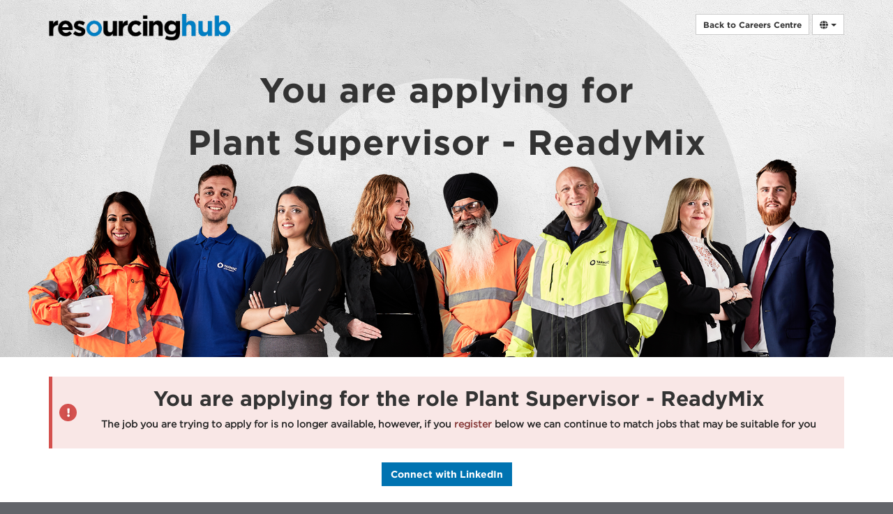

--- FILE ---
content_type: text/html; charset=UTF-8
request_url: https://careershub.tarmac.com/members/?j=5859
body_size: 8040
content:
<!doctype html>
<html class="no-js tbp-user tbp-logged-out login-registration-layout" lang="en-GB">

<head>
            <meta charset="UTF-8">
        <meta name="viewport" content="width=device-width, initial-scale=1">
        <meta http-equiv="X-UA-Compatible" content="IE=edge" />
        <meta name="calendar-base-url" content="https://careershub.tarmac.com/v2/calendar" />
        <meta name="csrf-token" content="fOI7a0hFKPunuy6onYhywQHbprfiz7LDwGAJqImz">

        <meta property="og:image" content="/members/tpl/216/images/pdf_logo.png" />
        <meta property="og:type" content="website">
                <meta property="og:title" content="Tarmac - Welcome to the Careers Hub">
        
        <title>    Welcome to the Careers Hub
</title>
        
                <link rel="icon" href="/members/tpl/216/images/favicon.ico?v=60fb6ea6b74692e4a5d210ed19c5900974378559" type="image/x-icon" />
        <link rel="shortcut icon" href="/members/tpl/216/images/favicon.ico?v=60fb6ea6b74692e4a5d210ed19c5900974378559" type="image/x-icon" />

        
                            <link rel="stylesheet" href="/v2/brands/216/compiled.css?v=60fb6ea6b74692e4a5d210ed19c5900974378559">
            
            <link rel="stylesheet" href="https://careershub.tarmac.com/app/css/print.css?60fb6ea6b74692e4a5d210ed19c5900974378559">
            <link rel="stylesheet" href="https://careershub.tarmac.com/app/css/pikaday.css?60fb6ea6b74692e4a5d210ed19c5900974378559">
            <link rel="stylesheet" href="/members/tpl/x/font-awesome/css/font-awesome.min.css?v=60fb6ea6b74692e4a5d210ed19c5900974378559">
                            <link rel="stylesheet" href="/members/tpl/x/cookieconsent/css/cookieconsent.css?v=60fb6ea6b74692e4a5d210ed19c5900974378559">
                        <link rel="stylesheet" type="text/css" href="/members/tpl/x/richtexteditor/lib/froala-v4.5.1/froala_editor.pkgd.min.css?ver={$version}" />

        
        
            
            
                       
    </head>

<body class="no-js     login-registration  application         " data-rooturl="https://careershub.tarmac.com/app/">

    <div id="page" class="">
        <ul class="acc_skip_menu">
            <li><a href="#mainContent">Skip to content</a></li>
                    </ul>

        <div class="page-content-wrapper">
                                        <div id="headerRow">
    <header id="header" class="container">
        <div class="row">
            <div class="col-sm-6 col-xs-8">
                                    <div class="logo-text"></div>
                                <a href="/members/" id="logo">
                    <img src="/v2/brands/216/images/logo.png" alt="Tarmac" />
                </a>
            </div>

            <div class="pull-right col-sm-6 col-xs-4 text-right" id="header-links">
                

                                    

                                            <a href="https://jobsearch.tarmac.com" class="btn btn-default btn-sm back_to_careers_btn hidden-xs">Back to Careers Centre</a>
                    
                    
                                            <div class="btn-group language-select">
                                                            <button type="button" class="btn btn-default btn-sm dropdown-toggle" data-toggle="dropdown" aria-label="Select Language">
                                    <i class="fa fa-globe" aria-hidden="true"></i>
                                    <span class="caret"></span>
                                </button>
                                <ul class="dropdown-menu dropdown-menu-right">
                                                                            
                                        <li>
                                            <a href="https://careershub.tarmac.com/app/language/en">
                                                English
                                            </a>
                                        </li>
                                                                    </ul>
                                                    </div>
                                    
                            </div>
        </div>
        <div id="header_end"></div>
    </header>

    <div id="menuRow">
        <div class="container">
            <div class="row">
                <nav
                    id="mainNav"
                    class="collapse navbar-collapse"
                    role="navigation"
                    aria-label="Main navigation">
                                    </nav>
            </div>
        </div>
    </div>
</div>
<div class="clearfix"></div>
            
                            <div id="contentRow">
                <div id="root"></div>
                                                        <div id="mainContent" role="main" class="container registration">
                                <div class="introRow"
                            id="login-application-detail"
                >
        <div class="container">
                        <div id="image-heading">
                
                    <div class="aligned">
    
    <h1>
                    <span class="line">
                You are applying for
            </span>
            <br />
            <span class="line line-primary">
                Plant Supervisor - ReadyMix
            </span>
            </h1>
</div>
                    
                                    


            </div>
        </div>
    </div>
                            
                                                            <div class="row">
                                    <div class="col-xs-12">
                                            <div id="login-reg-content">
        <div class="login-reg-content-container">

            
            
                            <div class="alert alert-danger" role="alert">
                    <div class="application-message-content">
                                                    <h2 class="alert-heading">You are applying for the role Plant Supervisor - ReadyMix</h2>
                        
                                                    <p>
                                <strong>
                                    The job you are trying to apply for is no longer available, however, if you <a class="alert-link"  href='#register'>register</a> below we can continue to match jobs that may be suitable for you
                                </strong>
                            </p>
                        
                    </div>
                </div>
            
            
            
            
                <div class="text-center margin-top margin-bottom" id="social-login">
                    
                    

                    
                    
                    <a href="/members/social/auth/?provider=linkedin" class="btn btn-social btn-linkedin">
                        <i class="fab fa-linkedin-in" role="presentation"></i> <span>Connect with LinkedIn</span>
                    </a>

                                            <div class="margin-top">
                            <em>— or —</em>
                        </div>
                    
                </div>
            
            <div class="row">

                <div id ="login-reg-forms" class="">

                    <div role="tabpanel" id="homeTabLogin" class="
                                                col-md-6 col-md-push-6
                                                login-section
                        ">
                                                <div class="stand-out-box margin-bottom">
                            <div class="stand-out-box-header">
                                                                    <h2>Existing users login with</h2>
                                                                
                                                                   <div class="login_tab_links" role="tablist">
                                                                            </div>
                                
                            </div>

                            <div class="stand-out-box-content">
                                                                    <form
    id="login-form" 
    class="validate-form" 
    action="/members/modules/user/auth.php" 
    method="post" 
    autocomplete="off">

    <div class="row">
        <div class="col-md-12">
            <div class="form-group">
                <label for="login-email" >
                    Email
                </label>

                                    <input 
                        type="text"
                        id="login-email" 
                        name="username"
                        class="form-control required input-lg input_user acc-placeholder" 
                        placeholder="Username"
                    />
                            </div>
        </div>
    </div>

    <div class="row">
        <div class="col-md-12">
            <div class="form-group">
                <label for="password" >
                    Password
                </label>
                <input 
                    type="password" 
                    id="password" 
                    name="password"
                    class="form-control input_password input-lg required acc-placeholder" 
                    placeholder="Password"
                    autocomplete="off" />
            </div>
        </div>
    </div>

    <button type="submit" class="btn btn-lg btn-block btn-primary margin-bottom-sm" id="login-btn">
                    Login and continue the application
            </button>

    <div class="nerror clear text-danger hide " id="register_error">
        
    </div>

    <a
        title="Forgot Password?"
        href="/members/?view=fp&amp;nojs=Y"
        class=""
    >
        Forgot Password?
    </a>
</form>
                                                            </div>

                        </div>

                                                                            
                        
                                                
                    </div>

                                                                    <div role="tabpanel" id="homeTabReg" class="
                                                            col-md-6 col-md-pull-6
                            
                            registration-section
                        ">

                            <div class="stand-out-box margin-bottom">
                                <div class="stand-out-box-header">
                                                                            <h2>New users register with</h2>
                                                                    </div>

                                <div class="stand-out-box-content">
                                    
                                    









    
<form id="registration-form" class="validate-form" action="/members/register/go.php"  enctype='multipart/form-data' method="post">
    <div id="5az4DI8ZC3_container" class="hide">
        <label for="5az4DI8ZC3">5az4DI8ZC3</label>
        <input type="text" id="5az4DI8ZC3" for="5az4DI8ZC3" name="5az4DI8ZC3" value="def502006bf619992e2e5b7b0a6496ce282f261a5ecff7c7ba36d8fb9944684730b4a2bdde6a7bbaafc25868a34b2e98f2c8c2868c28a295d17da418fbd4dfc4c13b9987df05f14859bc4e7935913d8b674ce5f6f5532685e8bd5240ec08" />
        <label for="NWOR6raT9j">NWOR6raT9j</label>
        <input type="text" id="NWOR6raT9j" name="NWOR6raT9j" value="" />
    </div>
    
    <input name="record" value="" type="hidden" />
    <input name="location_lat" value="" type="hidden" />
    <input name="location_lon" value="" type="hidden" />

    
        <div class="form-group">
        <label for="registration-firstname" >First name</label>
        <input type="text" value="" id="registration-firstname" name="name_first" class="span12 form-control input-lg input-big input_user required  validate-no-at" />
            </div>

    
        <div class="form-group">
        <label for="registration-lastname" >Last name</label>
        <input type="text" id="registration-lastname" name="name_last" value="" class="span12 form-control input-lg input-big input_user required  validate-no-at" />
            </div>

        <div class="form-group">
        <label for="registration-email" >Email</label>
        <input type="text" id="registration-email" data-remote="/members/register/username_check.php" name="username" value="" class="span12 form-control input-lg input-big input_email required email validate-remote" data-errortype="invalid_email" />
            </div>

        <div class="form-group">
        <label for="registration-password" >Password</label>
        <input type="password" autocomplete="off" id="registration-password" name="password" data-remote="/members/register/password_check.php" data-remote-type="post" class="span12 form-control input-lg input-big input_password validate-remote " />
    </div>

        <div class="form-group">
        <label for="registration-password-verify" >
            Confirm Password
        </label>

        <input
            type="password"
            autocomplete="off"
            id="registration-password-verify"
            name="password_again"
            class="span12 form-control input-lg input-big input_password required equal-to "
            data-equalto="#registration-password"
            />

            </div>

    
         
        
        
    <div class="clearfix"></div>

        
        
            <div class="registration-terms">
                    <div class="alert">
                <div role="group" aria-labelledby="options-label" class="opt_in_checkboxes">

                    <!-- TAdded for TCI-25950 -->
                    <span id="options-label" class="sr-only">
                        Check all &amp; Check all recommended
                    </span>

                    
                                                                        <div class="controls checkbox">
                                <label class="checkbox" for="opt_in_terms_and_conditions">
                                    <input
                                        type="checkbox"
                                        id="opt_in_terms_and_conditions"
                                        data-recommended="false"
                                        class="required "
                                        name="opt_ins[terms_and_conditions]"
                                                                                value="terms_and_conditions" />
                                    I have read and agree to the <a target="_blank" href="/members/modules/hf/terms.php">Terms and Conditions</a>
                                </label>
                            </div>
                                                                                                <div class="controls checkbox">
                                <label class="checkbox" for="opt_in_recruiter_contact_new_opportunities">
                                    <input
                                        type="checkbox"
                                        id="opt_in_recruiter_contact_new_opportunities"
                                        data-recommended="true"
                                        class="optional "
                                        name="opt_ins[recruiter_contact_new_opportunities]"
                                        checked                                        value="recruiter_contact_new_opportunities" />
                                    I want the Resourcing Hub Team to contact me about other suitable opportunities within the company
                                </label>
                            </div>
                                                                                                <div class="controls checkbox">
                                <label class="checkbox" for="opt_in_privacy_policy">
                                    <input
                                        type="checkbox"
                                        id="opt_in_privacy_policy"
                                        data-recommended="false"
                                        class="required "
                                        name="opt_ins[privacy_policy]"
                                                                                value="privacy_policy" />
                                    I have read and agree to the <a target="_blank" href="/members/modules/hf/privacy.php">Privacy Policy</a>
                                </label>
                            </div>
                                                            </div>
            </div>
        
        
    </div>

    <button type="submit" class="btn btn-large btn-lg btn-block btn-primary">
                    I agree. Create my account and continue the application
            </button>
</form>


                                </div>
                            </div>
                        </div>
                                    </div>

                <div class="clearfix"></div>
            </div>

            
            
                                </div>
    </div>

    <link type="text/css" rel="stylesheet" href="/members/tpl/x/jquery.qtip.css?ver=60fb6ea6b74692e4a5d210ed19c5900974378559"/>
<link type="text/css" rel="stylesheet" href="/members/tpl/x/jquery-ui-calendar.css?ver=60fb6ea6b74692e4a5d210ed19c5900974378559"/>
<link type="text/css" rel="stylesheet" href="/members/tpl/x/select2/select2.css?ver=60fb6ea6b74692e4a5d210ed19c5900974378559"/>

<script src="/members/lang/216/en/YXRzX2pzLmpzLGZpbGV1cGxvYWRlci5qcyxjcm1fanMuanMsbWVzc2FnZV9qcy5qcyx0cmliZXBhZF9qcy5qcyxzaWdudXBfcGhwLmpzLGRhdGVfZm9ybWF0Lmpz.js?ver=60fb6ea6b74692e4a5d210ed19c5900974378559"></script>

<script src="/members/tpl/x/libraries/jquery.min.js?ver=60fb6ea6b74692e4a5d210ed19c5900974378559"></script>
<script src="/members/tpl/x/libraries/jquery-migrate.js?ver=60fb6ea6b74692e4a5d210ed19c5900974378559"></script>
<script src="/members/tpl/x/libraries/jquery.browser.min.js?ver=60fb6ea6b74692e4a5d210ed19c5900974378559"></script>
<link type="text/css" rel="stylesheet" href="/members/tpl/x/libraries/jquery-ui.min.css?ver=60fb6ea6b74692e4a5d210ed19c5900974378559" />
<script src="/members/tpl/x/libraries/lang/jquery.ui.datepicker-en-GB.js?ver=60fb6ea6b74692e4a5d210ed19c5900974378559"></script>
<script src="/members/tpl/x/libraries/jquery-ui.min.js?ver=60fb6ea6b74692e4a5d210ed19c5900974378559"></script>

<script src="/members/tpl/x/bootstrap/v3/js/bootstrap.min.js?ver=60fb6ea6b74692e4a5d210ed19c5900974378559"></script>
<script src="/members/tpl/x/bootstrap-confirm.js?ver=60fb6ea6b74692e4a5d210ed19c5900974378559"></script>
<script src="/members/tpl/x/uploader/fileuploader.js?ver=60fb6ea6b74692e4a5d210ed19c5900974378559"></script>
<script src="/members/tpl/x/jquery.qtip.min.js?ver=60fb6ea6b74692e4a5d210ed19c5900974378559"></script>
<script src="/members/tpl/x/jquery.jq-watermark.js?ver=60fb6ea6b74692e4a5d210ed19c5900974378559"></script>


<!-- Plug-in to show
"hint" text in input boxes  -->
<script src="/members/tpl/x/jquery.stickytableheaders.min.js?ver=60fb6ea6b74692e4a5d210ed19c5900974378559"></script> <!-- On branching questionnaires -->
<script src="/members/tpl/x/jquery.metadata.js?ver=60fb6ea6b74692e4a5d210ed19c5900974378559"></script>
<script src="/members/tpl/x/jquery.maskedinput.min.js?ver=60fb6ea6b74692e4a5d210ed19c5900974378559"></script>
<script src="/members/tpl/x/jquery.autosize.js?ver=60fb6ea6b74692e4a5d210ed19c5900974378559"></script>
<script src="/members/tpl/x/libraries/jquery.validate.min.js?ver=60fb6ea6b74692e4a5d210ed19c5900974378559" charset="utf-8"></script>
<script src="/members/tpl/x/additional-methods.js?ver=60fb6ea6b74692e4a5d210ed19c5900974378559"></script>
<script src="/members/tpl/x/select2/select2.full.min.js?ver=60fb6ea6b74692e4a5d210ed19c5900974378559" type="text/javascript"></script><link rel="stylesheet" type="text/css" href="/members/tpl/x/select2/select2.css?ver=60fb6ea6b74692e4a5d210ed19c5900974378559" />

<link rel="stylesheet" type="text/css" href="/members/tpl/x/richtexteditor/lib/froala-v4.5.1/froala_editor.pkgd.min.css?ver=60fb6ea6b74692e4a5d210ed19c5900974378559" />
<script type="text/javascript" src="/members/tpl/x/richtexteditor/lib/froala-v4.5.1/froala_editor.pkgd.min.js?ver=60fb6ea6b74692e4a5d210ed19c5900974378559"></script>
<script type="text/javascript" src="/members/tpl/x/richtexteditor/rich-text-editor.js?ver=60fb6ea6b74692e4a5d210ed19c5900974378559"></script>

<!-- Job Advert -->
<script src="/members/tpl/x/leaflet/leaflet.js"></script>
<link href="/members/tpl/x/leaflet/leaflet.css" rel="stylesheet"/>

<!-- Questionnaires & Dategap -->
<script src="/members/tpl/x/combodate/moment.js?ver=60fb6ea6b74692e4a5d210ed19c5900974378559"></script>
<script src="/members/tpl/x/combodate/combodate.js?ver=60fb6ea6b74692e4a5d210ed19c5900974378559"></script>
<script src="/members/tpl/x/combodate/locale/en.js?ver=60fb6ea6b74692e4a5d210ed19c5900974378559"></script>

<script src="/members/tpl/x/app.js?ver=60fb6ea6b74692e4a5d210ed19c5900974378559"></script>

<!-- Cookies message -->

<script>
    jQuery(document).ready(function(){
        jQuery('#cookies_notification .close').click(function(){
            jQuery('#cookies_notification').slideUp('slow').remove();
            setCookie('cookieState2', '3');
        });
      });
      if (getCookie('cookieState2') == 3) {
        jQuery('#cookies_notification').remove();
      }
      else {
        jQuery('#cookies_notification').show().slideDown('slow');
    }
</script>










 
<script type="text/javascript">
    function sortDropDownListByText() {
        jQuery("select:not('.noSort')").each(function() {
            
            // Get the select & is value
            var select = jQuery(this);
            var selectedVal = select.val();
            
            // The options we should keep at the top
            var top = [
                "",
                "Country: Please select",
                "Please select",
                "N/A",
                "Please select currency",
                "Please select frequency",
                "Please select an answer",
                "Prefer not to say"
            ];
            
            var bottom = [
                "Other"
            ];
            
            // Order options alphabetically            
            var options = select
                .find("option")
                .toArray()
                .sort(function(a, b) {
                    var lowerA = a.text.toLowerCase();
                    var lowerB = b.text.toLowerCase();
                    
                    if (lowerA.localeCompare) {
                        return lowerA.localeCompare(lowerB);
                    }
                    
                    return lowerA == lowerB ? 0 : lowerA < lowerB ? -1 : 1;

                });
                
            // Will hold sorted options
            var sorted = {
                top: [],
                middle: [],
                bottom: []   
            }
                
            // Iterate options                  
            for(index = 0; index < options.length; index++) {       
               
                var option = jQuery.trim(options[index].text);                  
                
                // Move options to the top
                if(jQuery.inArray(option, top) !== -1) {
                    sorted.top.push(options[index]);
                } else if(jQuery.inArray(option, bottom) !== -1) {
                    sorted.bottom.push(options[index]);
                } else {
                    sorted.middle.push(options[index]);   
                }
            }     
            
            sorted = sorted.top.concat(sorted.middle).concat(sorted.bottom);
                                
            // Set the ordered select options
            select.html(jQuery(sorted)).val(selectedVal);
        });
    }
    jQuery(document).ready(sortDropDownListByText);
</script>



    <img src="/members/tpl/x/images/ajax-loader-black.gif" width="90" height="90" class="hide" alt="" />
<script src="/members/tpl/x/registration.js?ver=60fb6ea6b74692e4a5d210ed19c5900974378559" type="text/javascript"></script>
<script src="/members/tpl/x/optin_checkboxes.js?ver=60fb6ea6b74692e4a5d210ed19c5900974378559" type="text/javascript"></script>
<script src="/members/tpl/x/postcode.js?ver=60fb6ea6b74692e4a5d210ed19c5900974378559" type="text/javascript"></script>
<script src="/members/tpl/x/ofccp_us_fields.js?ver=60fb6ea6b74692e4a5d210ed19c5900974378559" type="text/javascript"></script>
<script type="text/javascript">
    enableForgotPassword('https://careershub.tarmac.com/members');

    </script>


<!-- Google Tag Manager -->
<script>(function(w,d,s,l,i){w[l]=w[l]||[];w[l].push({'gtm.start':
new Date().getTime(),event:'gtm.js'});var f=d.getElementsByTagName(s)[0],
j=d.createElement(s),dl=l!='dataLayer'?'&l='+l:'';j.async=true;j.src=
'https://www.googletagmanager.com/gtm.js?id='+i+dl;f.parentNode.insertBefore(j,f);
})(window,document,'script','dataLayer','GTM-NXG6C7G');</script>
<!-- End Google Tag Manager -->
    
                                    </div>
                                </div>
                                                    </div>
                                        <div id="notification-holder" class="hidden">
                        <div id="backdrop" class="modal" tabindex="-1" role="dialog" style="display: block">
    <div id="popup" class="modal-dialog slide-dialog modal-lg animate-slide-in-right ats-popup" role="document">
        <div class="modal-content slide-content bg-gray-100">
            <button type="button" class="close-slide noajax" id="closeButton">
                <span aria-hidden="true"><i class="fas fa-times"></i></span>
                <span class="sr-only">Close</span>
            </button>
                        <div class="notification-dropzone neue"></div>
                        			</div>
		</div>
	</div>
</div>                    </div>
                        </div>
        </div>
    </div><!--end page wrapper-->

                                            <div id="footerRow">
                                    <div class="container">
                    <footer>
                        <div class="row">
                            <div class="col col-md-6">

                                
                                <ul class="list-unstyled">
                                                                                                                                                    
                                    <li><a href="/members/modules/hf/terms.php">Terms &amp; Conditions</a></li>

                                                                                                                                                    
                                    
                                    <li><a href="/members/modules/hf/privacy.php">Privacy Policy</a></li>
                                    <li><a href="/members/modules/hf/page.php?page=cookies">Cookie policy</a></li>

                                                                            <li><a href="#" role="link" aria-haspopup="dialog" onclick="CookieConsent.showPreferences()">Manage Cookies</a></li>
                                                                    </ul>


                                <p class="copyright">
                                    Tarmac copyright &copy; 2026
                                </p>

                                
                            </div>
                            <div class="col col-md-6 footerLast text-left text-right-md">
                                <a class="footerLogo" id="footer-logo" href="http://www.tribepad.com/" title="TribePad Social ATS" target="_blank">TribePad
                                    <span class="sr-only"></span>
                                </a>

                                <div class="clearfix"></div>


                                
                            </div>
                        </div>
                    </footer>
                </div>
            </div>
        
    



        <!-- internal tracking -->
        
                
<!-- Google Tag Manager (noscript) -->
<noscript><iframe src="https://www.googletagmanager.com/ns.html?id=GTM-NXG6C7G"
height="0" width="0" style="display:none;visibility:hidden"></iframe></noscript>
<!-- End Google Tag Manager (noscript) -->
    
        
        
                            
                    <script type="text-plain" data-category="Tracking">
                var _paq = _paq || [];

                                                                        _paq.push(["setDomains", [ 'careershub.tarmac.com','jobsearch.tarmac.com' ]]);
                    _paq.push(["enableCrossDomainLinking"]);
                
                _paq.push(['trackPageView']);
                _paq.push(['enableLinkTracking']);
                (function() {
                    var u="//tracking.tribepad.com/";
                    _paq.push(['setTrackerUrl', u+'piwik.php']);
                    _paq.push(['setSiteId', 107 ]);
                    
                    var d=document, g=d.createElement('script'), s=d.getElementsByTagName('script')[0];
                    g.type='text/javascript'; g.async=true; g.defer=true; g.src=u+'piwik.js'; s.parentNode.insertBefore(g,s);
                })();
            </script>
            <noscript><p><img src="//tracking.tribepad.com/piwik.php?idsite=107" style="border:0;" alt="" /></p></noscript>
            
    





                        
            <script src="/members/tpl/x/cookieconsent/cookieconsent.umd.js" type="text/javascript"></script>
            <script type="text/javascript">
                CookieConsent.run({"categories":{"Necessary":{"enabled":true,"readOnly":true,"cookies":[{"name":"TribePad-tarmac"},{"name":"XSRF-TOKEN"},{"name":"lc"},{"name":"\/^(AWSALB)\/"},{"name":"PHPSESSID"},{"name":"\/^(X-Mapping)\/"}]},"Tracking":{"enabled":false,"readOnly":false,"cookies":[{"name":"\/^(pk)\/"}]}},"language":{"default":"en","translations":{"en":{"consentModal":{"title":"Cookies","description":"This platform uses essential cookies to ensure its proper operation and tracking cookies to understand how you interact with it. The latter will only be set once approved. Please specify which cookies you would like us to track.","acceptAllBtn":"Approve","acceptNecessaryBtn":"Reject","showPreferencesBtn":"Manage Settings"},"preferencesModal":{"title":"Cookies Settings","acceptAllBtn":"Accept all","acceptNecessaryBtn":"Reject all","savePreferencesBtn":"Save Settings","closeIconLabel":"Close","sections":[{"title":"Cookie Categories","description":"This platform uses essential cookies to ensure its proper operation and tracking cookies to understand how you interact with it. The latter will only be set once approved. Please specify which cookies you would like us to track."},{"title":"Necessary","description":null,"linkedCategory":"Necessary","cookieTable":{"caption":"Cookie table","headers":{"name":"Cookie","domain":"Domain","desc":"Description"},"body":[{"name":"TribePad-tarmac","domain":"\/","desc":"This allows you to login and use our system"},{"name":"XSRF-TOKEN","domain":"\/","desc":"This is used to determine if an action is made by the same person requesting it"},{"name":"lc","domain":"\/","desc":"The language you are currently using on our site"},{"name":"\/^(AWSALB)\/","domain":"\/","desc":"These are sometimes set depending on route you connected to this site. They are used to make sure you are redirected to the correct resource"},{"name":"PHPSESSID","domain":"\/","desc":"This allows you to login and use our system"},{"name":"\/^(X-Mapping)\/","domain":"\/","desc":"These are sometimes set depending on route you connected to this site. They are used to make sure you are redirected to the correct resource"}]}},{"title":"Tracking","description":null,"linkedCategory":"Tracking","cookieTable":{"caption":"Cookie table","headers":{"name":"Cookie","domain":"Domain","desc":"Description"},"body":[{"name":"\/^(pk)\/","domain":"\/","desc":"This is used to identify which source you came from and internal tracking so we can determine how the system is being used"}]}}]}}}}});
            </script>
            
 

    </body>
</html>


--- FILE ---
content_type: text/css
request_url: https://careershub.tarmac.com/members/tpl/x/richtexteditor/lib/froala-v4.5.1/froala_editor.pkgd.min.css?ver={$version}
body_size: 15588
content:
/*!
 * froala_editor v4.5.1 (https://www.froala.com/wysiwyg-editor)
 * License https://froala.com/wysiwyg-editor/terms/
 * Copyright 2014-2025 Froala Labs
 */

 .fr-clearfix::after{clear:both;display:block;content:"";height:0}.fr-hide-by-clipping{position:absolute;width:1px;height:1px;padding:0;margin:-1px;overflow:hidden;clip:rect(0, 0, 0, 0);border:0}.fr-element,.fr-element:focus{outline:0 solid transparent}.fr-view.fr-element-scroll-visible{overflow-x:visible !important}.fr-box.fr-basic{border-radius:10px;-moz-border-radius:10px;-webkit-border-radius:10px;-moz-background-clip:padding;-webkit-background-clip:padding-box;background-clip:padding-box}.fr-box.fr-basic .fr-element{font-family:sans-serif;color:#414141;font-size:14px;line-height:1.6;padding:20px;-webkit-box-sizing:border-box;-moz-box-sizing:border-box;box-sizing:border-box;overflow-x:auto;min-height:60px;text-align:left}.fr-box.fr-basic.fr-rtl .fr-element{text-align:right}.fr-element{background:transparent;position:relative;z-index:2;-webkit-user-select:auto}.fr-element a{user-select:auto;-o-user-select:auto;-moz-user-select:auto;-khtml-user-select:auto;-webkit-user-select:auto;-ms-user-select:auto}.fr-element.fr-disabled{user-select:none;-o-user-select:none;-moz-user-select:none;-khtml-user-select:none;-webkit-user-select:none;-ms-user-select:none}.fr-element [contenteditable="true"]{outline:0 solid transparent}.fr-box a.fr-floating-btn{-webkit-box-shadow:0 3px 1px -2px rgba(0,0,0,0.2),0 2px 2px 0 rgba(0,0,0,0.14),0 1px 5px 0 rgba(0,0,0,0.12);-moz-box-shadow:0 3px 1px -2px rgba(0,0,0,0.2),0 2px 2px 0 rgba(0,0,0,0.14),0 1px 5px 0 rgba(0,0,0,0.12);box-shadow:0 3px 1px -2px rgba(0,0,0,0.2),0 2px 2px 0 rgba(0,0,0,0.14),0 1px 5px 0 rgba(0,0,0,0.12);border-radius:100%;-moz-border-radius:100%;-webkit-border-radius:100%;-moz-background-clip:padding;-webkit-background-clip:padding-box;background-clip:padding-box;height:40px;width:40px;text-align:center;background:#FFF;color:#333333;-webkit-transition:background 0.2s ease 0s, color 0.2s ease 0s, transform 0.2s ease 0s;-moz-transition:background 0.2s ease 0s, color 0.2s ease 0s, transform 0.2s ease 0s;-ms-transition:background 0.2s ease 0s, color 0.2s ease 0s, transform 0.2s ease 0s;-o-transition:background 0.2s ease 0s, color 0.2s ease 0s, transform 0.2s ease 0s;outline:none;left:0;top:0;line-height:40px;-webkit-transform:scale(0);-moz-transform:scale(0);-ms-transform:scale(0);-o-transform:scale(0);text-align:center;display:block;-webkit-box-sizing:border-box;-moz-box-sizing:border-box;box-sizing:border-box;border:none}.fr-box a.fr-floating-btn svg{-webkit-transition:transform 0.2s ease 0s;-moz-transition:transform 0.2s ease 0s;-ms-transition:transform 0.2s ease 0s;-o-transition:transform 0.2s ease 0s;fill:#333333}.fr-box a.fr-floating-btn i,.fr-box a.fr-floating-btn svg{font-size:14px;line-height:40px}.fr-box a.fr-floating-btn.fr-btn+.fr-btn{margin-left:10px}.fr-box a.fr-floating-btn:hover{background:#ebebeb;cursor:pointer}.fr-box a.fr-floating-btn:hover svg{fill:#333333}.fr-box .fr-visible a.fr-floating-btn{-webkit-transform:scale(1);-moz-transform:scale(1);-ms-transform:scale(1);-o-transform:scale(1)}iframe.fr-iframe{width:100%;border:none;position:relative;display:block;z-index:2;-webkit-box-sizing:border-box;-moz-box-sizing:border-box;box-sizing:border-box}.fr-wrapper{position:relative;z-index:1}.fr-wrapper::after{clear:both;display:block;content:"";height:0}.fr-wrapper .fr-placeholder{position:absolute;font-size:14px;color:#AAA;font-family:sans-serif;z-index:1;display:none;top:0;left:0;right:0;overflow:hidden}.fr-wrapper.show-placeholder .fr-placeholder{display:block;white-space:nowrap;text-overflow:ellipsis}.fr-wrapper ::-moz-selection{background:rgba(181,214,253,0.8);color:#000}.fr-wrapper ::selection{background:rgba(181,214,253,0.8);color:#000}.fr-box.fr-basic .fr-wrapper{background:#FFF;border:1px solid #CCCCCC;border-bottom-color:#efefef;top:0;left:0}.fr-box.fr-basic.fr-top .fr-wrapper{border-top:0}.fr-box.fr-basic.fr-bottom .fr-wrapper{border-bottom:0;border-radius:10px 10px 0 0;-moz-border-radius:10px 10px 0 0;-webkit-border-radius:10px 10px 0 0;-moz-background-clip:padding;-webkit-background-clip:padding-box;background-clip:padding-box}@media (min-width: 992px){.fr-box.fr-document{min-width:21cm}.fr-box.fr-document .fr-wrapper{text-align:left;padding:30px;min-width:21cm;background:#efefef}.fr-box.fr-document .fr-wrapper .fr-element{text-align:left;background:#FFF;width:21cm;margin:auto;min-height:26cm !important;padding:1cm 2cm;overflow:visible;z-index:auto}.fr-box.fr-document .fr-wrapper .fr-element hr{margin-left:-2cm;margin-right:-2cm;background:#efefef;height:1cm;outline:none;border:none}.fr-box.fr-document .fr-wrapper .fr-element img{z-index:1}}.fr-tooltip{position:absolute;top:0;left:0;padding:0 8px;border-radius:2px;-moz-border-radius:2px;-webkit-border-radius:2px;-moz-background-clip:padding;-webkit-background-clip:padding-box;background-clip:padding-box;background:#222222;color:#FFF;font-size:11px;line-height:22px;font-family:Arial, Helvetica, sans-serif;-webkit-transition:opacity 0.2s ease 0s;-moz-transition:opacity 0.2s ease 0s;-ms-transition:opacity 0.2s ease 0s;-o-transition:opacity 0.2s ease 0s;-webkit-opacity:0;-moz-opacity:0;opacity:0;-ms-filter:"progid:DXImageTransform.Microsoft.Alpha(Opacity=0)";left:-3000px;user-select:none;-o-user-select:none;-moz-user-select:none;-khtml-user-select:none;-webkit-user-select:none;-ms-user-select:none;z-index:2147483647;text-rendering:optimizelegibility;-webkit-font-smoothing:antialiased;-moz-osx-font-smoothing:grayscale}.fr-tooltip.fr-visible{-webkit-opacity:1;-moz-opacity:1;opacity:1;-ms-filter:"progid:DXImageTransform.Microsoft.Alpha(Opacity=0)"}.fr-toolbar .fr-btn-wrap,.fr-popup .fr-btn-wrap,.fr-modal .fr-btn-wrap{float:left;white-space:nowrap;position:relative}.fr-toolbar .fr-btn-wrap.fr-hidden,.fr-popup .fr-btn-wrap.fr-hidden,.fr-modal .fr-btn-wrap.fr-hidden{display:none}.fr-toolbar .fr-command.fr-btn,.fr-popup .fr-command.fr-btn,.fr-modal .fr-command.fr-btn{background:transparent;color:#333333;-moz-outline:0;outline:none;border:0;line-height:1;cursor:pointer;text-align:left;margin:4px 2px;padding:0;-webkit-transition:all 0.5s;-moz-transition:all 0.5s;-ms-transition:all 0.5s;-o-transition:all 0.5s;border-radius:4px;-moz-border-radius:4px;-webkit-border-radius:4px;-moz-background-clip:padding;-webkit-background-clip:padding-box;background-clip:padding-box;z-index:2;position:relative;-webkit-box-sizing:border-box;-moz-box-sizing:border-box;box-sizing:border-box;text-decoration:none;user-select:none;-o-user-select:none;-moz-user-select:none;-khtml-user-select:none;-webkit-user-select:none;-ms-user-select:none;float:left;height:40px}.fr-toolbar .fr-command.fr-btn.fr-dropdown.fr-options,.fr-popup .fr-command.fr-btn.fr-dropdown.fr-options,.fr-modal .fr-command.fr-btn.fr-dropdown.fr-options{border-radius:0 4px 4px 0;-moz-border-radius:0 4px 4px 0;-webkit-border-radius:0 4px 4px 0;-moz-background-clip:padding;-webkit-background-clip:padding-box;background-clip:padding-box}.fr-toolbar .fr-command.fr-btn.fr-btn-hover,.fr-popup .fr-command.fr-btn.fr-btn-hover,.fr-modal .fr-command.fr-btn.fr-btn-hover{border-radius:4px 0 0 4px;-moz-border-radius:4px 0 0 4px;-webkit-border-radius:4px 0 0 4px;-moz-background-clip:padding;-webkit-background-clip:padding-box;background-clip:padding-box}.fr-toolbar .fr-command.fr-btn::-moz-focus-inner,.fr-popup .fr-command.fr-btn::-moz-focus-inner,.fr-modal .fr-command.fr-btn::-moz-focus-inner{border:0;padding:0}.fr-toolbar .fr-command.fr-btn.fr-btn-text,.fr-popup .fr-command.fr-btn.fr-btn-text,.fr-modal .fr-command.fr-btn.fr-btn-text{width:auto}.fr-toolbar .fr-command.fr-btn i,.fr-toolbar .fr-command.fr-btn svg,.fr-popup .fr-command.fr-btn i,.fr-popup .fr-command.fr-btn svg,.fr-modal .fr-command.fr-btn i,.fr-modal .fr-command.fr-btn svg{display:block;text-align:center;float:none;margin:8px 7px;width:24px}.fr-toolbar .fr-command.fr-btn svg.fr-svg,.fr-popup .fr-command.fr-btn svg.fr-svg,.fr-modal .fr-command.fr-btn svg.fr-svg{height:24px}.fr-toolbar .fr-command.fr-btn svg path,.fr-popup .fr-command.fr-btn svg path,.fr-modal .fr-command.fr-btn svg path{-webkit-transition:all 0.5s;-moz-transition:all 0.5s;-ms-transition:all 0.5s;-o-transition:all 0.5s;fill:#333333}.fr-toolbar .fr-command.fr-btn span.fr-sr-only,.fr-popup .fr-command.fr-btn span.fr-sr-only,.fr-modal .fr-command.fr-btn span.fr-sr-only{position:absolute;width:1px;height:1px;padding:0;margin:-1px;overflow:hidden;clip:rect(0, 0, 0, 0);border:0}.fr-toolbar .fr-command.fr-btn span,.fr-popup .fr-command.fr-btn span,.fr-modal .fr-command.fr-btn span{font-size:14px;display:block;line-height:17px;min-width:30px;float:left;text-overflow:ellipsis;overflow:hidden;white-space:nowrap;height:17px;font-weight:bold;padding:0 4px}.fr-toolbar .fr-command.fr-btn img,.fr-popup .fr-command.fr-btn img,.fr-modal .fr-command.fr-btn img{margin:8px 7px;width:24px}.fr-toolbar .fr-command.fr-btn.fr-btn-active-popup,.fr-popup .fr-command.fr-btn.fr-btn-active-popup,.fr-modal .fr-command.fr-btn.fr-btn-active-popup{background:#d6d6d6}.fr-toolbar .fr-command.fr-btn.fr-dropdown.fr-selection span,.fr-popup .fr-command.fr-btn.fr-dropdown.fr-selection span,.fr-modal .fr-command.fr-btn.fr-dropdown.fr-selection span{font-weight:normal}.fr-toolbar .fr-command.fr-btn.fr-dropdown i,.fr-toolbar .fr-command.fr-btn.fr-dropdown span,.fr-toolbar .fr-command.fr-btn.fr-dropdown img,.fr-toolbar .fr-command.fr-btn.fr-dropdown svg,.fr-popup .fr-command.fr-btn.fr-dropdown i,.fr-popup .fr-command.fr-btn.fr-dropdown span,.fr-popup .fr-command.fr-btn.fr-dropdown img,.fr-popup .fr-command.fr-btn.fr-dropdown svg,.fr-modal .fr-command.fr-btn.fr-dropdown i,.fr-modal .fr-command.fr-btn.fr-dropdown span,.fr-modal .fr-command.fr-btn.fr-dropdown img,.fr-modal .fr-command.fr-btn.fr-dropdown svg{margin-left:3px;margin-right:11px}.fr-toolbar .fr-command.fr-btn.fr-dropdown:after,.fr-popup .fr-command.fr-btn.fr-dropdown:after,.fr-modal .fr-command.fr-btn.fr-dropdown:after{position:absolute;width:0;height:0;border-left:4px solid transparent;border-right:4px solid transparent;border-top:4px solid #333333;right:2px;top:18px;-webkit-transition:all 0.3s;-moz-transition:all 0.3s;-ms-transition:all 0.3s;-o-transition:all 0.3s;content:""}.fr-toolbar .fr-command.fr-btn.fr-dropdown.fr-active,.fr-popup .fr-command.fr-btn.fr-dropdown.fr-active,.fr-modal .fr-command.fr-btn.fr-dropdown.fr-active{fill:#333333;background:#d6d6d6;-webkit-transition:0.5s ease;-moz-transition:0.5s ease;-ms-transition:0.5s ease;-o-transition:0.5s ease}.fr-toolbar .fr-command.fr-btn.fr-dropdown.fr-active:hover,.fr-popup .fr-command.fr-btn.fr-dropdown.fr-active:hover,.fr-modal .fr-command.fr-btn.fr-dropdown.fr-active:hover{background:#ebebeb;fill:#333333}.fr-toolbar .fr-command.fr-btn.fr-dropdown.fr-active:hover::after,.fr-popup .fr-command.fr-btn.fr-dropdown.fr-active:hover::after,.fr-modal .fr-command.fr-btn.fr-dropdown.fr-active:hover::after{border-top-color:#333333}.fr-toolbar .fr-command.fr-btn.fr-dropdown.fr-active:after,.fr-popup .fr-command.fr-btn.fr-dropdown.fr-active:after,.fr-modal .fr-command.fr-btn.fr-dropdown.fr-active:after{border-top:0;border-bottom:4px solid #222222}.fr-toolbar .fr-command.fr-btn.fr-disabled,.fr-popup .fr-command.fr-btn.fr-disabled,.fr-modal .fr-command.fr-btn.fr-disabled{color:#bdbdbd;cursor:default;-webkit-opacity:0.3;-moz-opacity:0.3;opacity:0.3;-ms-filter:"progid:DXImageTransform.Microsoft.Alpha(Opacity=0)"}.fr-toolbar .fr-command.fr-btn.fr-disabled::after,.fr-popup .fr-command.fr-btn.fr-disabled::after,.fr-modal .fr-command.fr-btn.fr-disabled::after{border-top-color:#bdbdbd}.fr-toolbar .fr-command.fr-btn.fr-hidden,.fr-popup .fr-command.fr-btn.fr-hidden,.fr-modal .fr-command.fr-btn.fr-hidden{display:none}.fr-toolbar .fr-tabs .fr-command.fr-btn,.fr-popup .fr-tabs .fr-command.fr-btn,.fr-modal .fr-tabs .fr-command.fr-btn{margin:0;width:46px;height:40px;border-radius:0;-moz-border-radius:0;-webkit-border-radius:0;-moz-background-clip:padding;-webkit-background-clip:padding-box;background-clip:padding-box}.fr-toolbar .fr-tabs .fr-command.fr-btn:not(:hover):not(:focus).fr-active,.fr-toolbar .fr-tabs .fr-command.fr-btn:not(:hover):not(:focus).fr-active-tab,.fr-popup .fr-tabs .fr-command.fr-btn:not(:hover):not(:focus).fr-active,.fr-popup .fr-tabs .fr-command.fr-btn:not(:hover):not(:focus).fr-active-tab,.fr-modal .fr-tabs .fr-command.fr-btn:not(:hover):not(:focus).fr-active,.fr-modal .fr-tabs .fr-command.fr-btn:not(:hover):not(:focus).fr-active-tab{background:#FFF}.fr-toolbar .fr-tabs .fr-command.fr-btn span,.fr-popup .fr-tabs .fr-command.fr-btn span,.fr-modal .fr-tabs .fr-command.fr-btn span{height:27px}.fr-toolbar .fr-tabs .fr-command.fr-btn img,.fr-toolbar .fr-tabs .fr-command.fr-btn svg,.fr-popup .fr-tabs .fr-command.fr-btn img,.fr-popup .fr-tabs .fr-command.fr-btn svg,.fr-modal .fr-tabs .fr-command.fr-btn img,.fr-modal .fr-tabs .fr-command.fr-btn svg{margin:8px 11px;width:24px;height:24px}.fr-toolbar .fr-btn-grp .fr-command.fr-btn.fr-active:not(.fr-dropdown) svg path,.fr-toolbar .fr-more-toolbar .fr-command.fr-btn.fr-active:not(.fr-dropdown) svg path,.fr-toolbar .fr-buttons:not(.fr-tabs) .fr-command.fr-btn.fr-active:not(.fr-dropdown) svg path,.fr-popup .fr-btn-grp .fr-command.fr-btn.fr-active:not(.fr-dropdown) svg path,.fr-popup .fr-more-toolbar .fr-command.fr-btn.fr-active:not(.fr-dropdown) svg path,.fr-popup .fr-buttons:not(.fr-tabs) .fr-command.fr-btn.fr-active:not(.fr-dropdown) svg path,.fr-modal .fr-btn-grp .fr-command.fr-btn.fr-active:not(.fr-dropdown) svg path,.fr-modal .fr-more-toolbar .fr-command.fr-btn.fr-active:not(.fr-dropdown) svg path,.fr-modal .fr-buttons:not(.fr-tabs) .fr-command.fr-btn.fr-active:not(.fr-dropdown) svg path{fill:#0098f7}.fr-toolbar.fr-disabled .fr-btn,.fr-toolbar.fr-disabled .fr-btn.fr-active,.fr-popup.fr-disabled .fr-btn,.fr-popup.fr-disabled .fr-btn.fr-active,.fr-modal.fr-disabled .fr-btn,.fr-modal.fr-disabled .fr-btn.fr-active{color:#bdbdbd;-webkit-opacity:0.3;-moz-opacity:0.3;opacity:0.3;-ms-filter:"progid:DXImageTransform.Microsoft.Alpha(Opacity=0)"}.fr-toolbar.fr-disabled .fr-btn.fr-dropdown::after,.fr-toolbar.fr-disabled .fr-btn.fr-active.fr-dropdown::after,.fr-popup.fr-disabled .fr-btn.fr-dropdown::after,.fr-popup.fr-disabled .fr-btn.fr-active.fr-dropdown::after,.fr-modal.fr-disabled .fr-btn.fr-dropdown::after,.fr-modal.fr-disabled .fr-btn.fr-active.fr-dropdown::after{border-top-color:#bdbdbd}.fr-toolbar.fr-rtl .fr-btn-grp.fr-float-left,.fr-popup.fr-rtl .fr-btn-grp.fr-float-left,.fr-modal.fr-rtl .fr-btn-grp.fr-float-left{float:right}.fr-toolbar.fr-rtl .fr-btn-grp.fr-float-right,.fr-popup.fr-rtl .fr-btn-grp.fr-float-right,.fr-modal.fr-rtl .fr-btn-grp.fr-float-right{float:left}.fr-toolbar.fr-rtl .fr-command.fr-btn,.fr-toolbar.fr-rtl .fr-btn-wrap,.fr-popup.fr-rtl .fr-command.fr-btn,.fr-popup.fr-rtl .fr-btn-wrap,.fr-modal.fr-rtl .fr-command.fr-btn,.fr-modal.fr-rtl .fr-btn-wrap{float:right}.fr-toolbar.fr-rtl .fr-command.fr-btn.fr-dropdown.fr-options,.fr-toolbar.fr-rtl .fr-btn-wrap.fr-dropdown.fr-options,.fr-popup.fr-rtl .fr-command.fr-btn.fr-dropdown.fr-options,.fr-popup.fr-rtl .fr-btn-wrap.fr-dropdown.fr-options,.fr-modal.fr-rtl .fr-command.fr-btn.fr-dropdown.fr-options,.fr-modal.fr-rtl .fr-btn-wrap.fr-dropdown.fr-options{border-radius:4px 0 0 4px;-moz-border-radius:4px 0 0 4px;-webkit-border-radius:4px 0 0 4px;-moz-background-clip:padding;-webkit-background-clip:padding-box;background-clip:padding-box}.fr-toolbar.fr-rtl .fr-command.fr-btn.fr-btn-hover,.fr-toolbar.fr-rtl .fr-btn-wrap.fr-btn-hover,.fr-popup.fr-rtl .fr-command.fr-btn.fr-btn-hover,.fr-popup.fr-rtl .fr-btn-wrap.fr-btn-hover,.fr-modal.fr-rtl .fr-command.fr-btn.fr-btn-hover,.fr-modal.fr-rtl .fr-btn-wrap.fr-btn-hover{border-radius:0 4px 4px 0;-moz-border-radius:0 4px 4px 0;-webkit-border-radius:0 4px 4px 0;-moz-background-clip:padding;-webkit-background-clip:padding-box;background-clip:padding-box}.fr-toolbar.fr-inline>.fr-command.fr-btn:not(.fr-hidden),.fr-toolbar.fr-inline>.fr-btn-wrap:not(.fr-hidden){display:-webkit-inline-flex;display:-ms-inline-flexbox;display:inline-flex;float:none}.fr-desktop .fr-command:hover,.fr-desktop .fr-command:focus,.fr-desktop .fr-command.fr-btn-hover,.fr-desktop .fr-command.fr-expanded{outline:0;color:#333333}.fr-desktop .fr-command:hover:not(.fr-table-cell),.fr-desktop .fr-command:focus:not(.fr-table-cell),.fr-desktop .fr-command.fr-btn-hover:not(.fr-table-cell),.fr-desktop .fr-command.fr-expanded:not(.fr-table-cell){background:#ebebeb}.fr-desktop .fr-command:hover::after,.fr-desktop .fr-command:focus::after,.fr-desktop .fr-command.fr-btn-hover::after,.fr-desktop .fr-command.fr-expanded::after{border-top-color:#333333}.fr-desktop .fr-command.fr-selected:not(.fr-table-cell),.fr-desktop .fr-command:active{color:#333333;background:#d6d6d6}.fr-desktop .fr-command.fr-active:hover,.fr-desktop .fr-command.fr-active:focus,.fr-desktop .fr-command.fr-active.fr-btn-hover,.fr-desktop .fr-command.fr-active.fr-expanded{background:#ebebeb}.fr-desktop .fr-command.fr-active:active{background:#d6d6d6}.fr-desktop .fr-command.fr-disabled:hover,.fr-desktop .fr-command.fr-disabled:focus,.fr-desktop .fr-command.fr-disabled.fr-selected{background:transparent}.fr-desktop.fr-disabled .fr-command:hover,.fr-desktop.fr-disabled .fr-command:focus,.fr-desktop.fr-disabled .fr-command.fr-selected{background:transparent}.fr-toolbar.fr-mobile .fr-command.fr-blink,.fr-popup.fr-mobile .fr-command.fr-blink{background:#d6d6d6}.fr-popup.fr-mobile .fr-command:focus-visible{outline:none}.fr-command.fr-btn.fr-options{width:16px;margin-left:-5px}.fr-command.fr-btn.fr-options.fr-btn-hover,.fr-command.fr-btn.fr-options:hover,.fr-command.fr-btn.fr-options:focus{border-left:solid 1px #FAFAFA;-webkit-transition:border-left 0s, background-color 0.5s;-moz-transition:border-left 0s, background-color 0.5s;-ms-transition:border-left 0s, background-color 0.5s;-o-transition:border-left 0s, background-color 0.5s}.fr-command.fr-btn+.fr-dropdown-menu{background:#FFF;display:inline-block;position:absolute;right:auto;bottom:auto;height:auto;z-index:4;border-radius:4px;-moz-border-radius:4px;-webkit-border-radius:4px;-moz-background-clip:padding;-webkit-background-clip:padding-box;background-clip:padding-box;-webkit-overflow-scrolling:touch;overflow:hidden;zoom:1;-webkit-box-shadow:0 3px 1px -2px rgba(0,0,0,0.2),0 2px 2px 0 rgba(0,0,0,0.14),0 1px 5px 0 rgba(0,0,0,0.12);-moz-box-shadow:0 3px 1px -2px rgba(0,0,0,0.2),0 2px 2px 0 rgba(0,0,0,0.14),0 1px 5px 0 rgba(0,0,0,0.12);box-shadow:0 3px 1px -2px rgba(0,0,0,0.2),0 2px 2px 0 rgba(0,0,0,0.14),0 1px 5px 0 rgba(0,0,0,0.12)}.fr-command.fr-btn+.fr-dropdown-menu.test-height .fr-dropdown-wrapper{-webkit-transition:none;-moz-transition:none;-ms-transition:none;-o-transition:none;height:auto;max-height:275px}.fr-command.fr-btn+.fr-dropdown-menu .fr-dropdown-wrapper{padding:0;margin:auto;display:inline-block;text-align:left;position:relative;-webkit-box-sizing:border-box;-moz-box-sizing:border-box;box-sizing:border-box;-webkit-transition:height 0.3s;-moz-transition:height 0.3s;-ms-transition:height 0.3s;-o-transition:height 0.3s;margin-top:0;float:left;height:0;margin-top:0 !important}.fr-command.fr-btn+.fr-dropdown-menu .fr-dropdown-wrapper .fr-dropdown-content{position:relative}.fr-command.fr-btn+.fr-dropdown-menu .fr-dropdown-wrapper .fr-dropdown-content ul.fr-dropdown-list{list-style-type:none;margin:0;padding:8px 0;min-width:72px}.fr-command.fr-btn+.fr-dropdown-menu .fr-dropdown-wrapper .fr-dropdown-content ul.fr-dropdown-list li{padding:0;margin:0;font-size:15px}.fr-command.fr-btn+.fr-dropdown-menu .fr-dropdown-wrapper .fr-dropdown-content ul.fr-dropdown-list li a{padding:0 20px;line-height:200%;display:flex;cursor:pointer;white-space:nowrap;color:inherit;text-decoration:none;border-radius:0;-moz-border-radius:0;-webkit-border-radius:0;-moz-background-clip:padding;-webkit-background-clip:padding-box;background-clip:padding-box}.fr-command.fr-btn+.fr-dropdown-menu .fr-dropdown-wrapper .fr-dropdown-content ul.fr-dropdown-list li a svg{width:24px;height:24px;margin:3px 4px}.fr-command.fr-btn+.fr-dropdown-menu .fr-dropdown-wrapper .fr-dropdown-content ul.fr-dropdown-list li a svg path{fill:#333333}.fr-command.fr-btn+.fr-dropdown-menu .fr-dropdown-wrapper .fr-dropdown-content ul.fr-dropdown-list li a.fr-active{background:#d6d6d6}.fr-command.fr-btn+.fr-dropdown-menu .fr-dropdown-wrapper .fr-dropdown-content ul.fr-dropdown-list li a.fr-disabled{color:#bdbdbd;cursor:default}.fr-command.fr-btn+.fr-dropdown-menu .fr-dropdown-wrapper .fr-dropdown-content ul.fr-dropdown-list li a .fr-shortcut{margin-left:20px;font-weight:bold;-webkit-opacity:0.75;-moz-opacity:0.75;opacity:0.75}.fr-command.fr-btn.fr-active+.fr-dropdown-menu{display:inline-block;-webkit-box-shadow:0 3px 1px -2px rgba(0,0,0,0.2),0 2px 2px 0 rgba(0,0,0,0.14),0 1px 5px 0 rgba(0,0,0,0.12);-moz-box-shadow:0 3px 1px -2px rgba(0,0,0,0.2),0 2px 2px 0 rgba(0,0,0,0.14),0 1px 5px 0 rgba(0,0,0,0.12);box-shadow:0 3px 1px -2px rgba(0,0,0,0.2),0 2px 2px 0 rgba(0,0,0,0.14),0 1px 5px 0 rgba(0,0,0,0.12)}.fr-bottom>.fr-command.fr-btn+.fr-dropdown-menu{border-radius:2px 2px 0 0;-moz-border-radius:2px 2px 0 0;-webkit-border-radius:2px 2px 0 0;-moz-background-clip:padding;-webkit-background-clip:padding-box;background-clip:padding-box}.fr-toolbar.fr-rtl .fr-dropdown-wrapper,.fr-popup.fr-rtl .fr-dropdown-wrapper{text-align:right !important}body.fr-prevent-scroll{overflow:hidden}body.fr-prevent-scroll.fr-mobile{position:fixed;-webkit-overflow-scrolling:touch}.fr-modal{color:#222222;font-family:Arial, Helvetica, sans-serif;position:fixed;overflow-x:auto;overflow-y:scroll;top:0;left:0;bottom:0;right:0;width:100%;z-index:2147483640;text-rendering:optimizelegibility;-webkit-font-smoothing:antialiased;-moz-osx-font-smoothing:grayscale;text-align:center;line-height:1.2}.fr-modal.fr-middle .fr-modal-wrapper{margin-top:0;margin-bottom:0;margin-left:auto;margin-right:auto;top:50%;left:50%;-webkit-transform:translate(-50%, -50%);-moz-transform:translate(-50%, -50%);-ms-transform:translate(-50%, -50%);-o-transform:translate(-50%, -50%);position:absolute}.fr-modal .fr-modal-wrapper{border-radius:10px;-moz-border-radius:10px;-webkit-border-radius:10px;-moz-background-clip:padding;-webkit-background-clip:padding-box;background-clip:padding-box;background-clip:padding-box;margin:20px auto;display:inline-block;background:#FFF;min-width:300px;-webkit-box-shadow:0 3px 5px -1px rgba(0,0,0,0.2),0 6px 10px 0 rgba(0,0,0,0.14),0 1px 18px 0 rgba(0,0,0,0.12);-moz-box-shadow:0 3px 5px -1px rgba(0,0,0,0.2),0 6px 10px 0 rgba(0,0,0,0.14),0 1px 18px 0 rgba(0,0,0,0.12);box-shadow:0 3px 5px -1px rgba(0,0,0,0.2),0 6px 10px 0 rgba(0,0,0,0.14),0 1px 18px 0 rgba(0,0,0,0.12);border:0;overflow:hidden;width:90%;position:relative}@media (min-width: 768px) and (max-width: 991px){.fr-modal .fr-modal-wrapper{margin:30px auto;width:70%}}@media (min-width: 992px){.fr-modal .fr-modal-wrapper{margin:50px auto;width:960px}}.fr-modal .fr-modal-wrapper .fr-modal-head{background:#FFF;overflow:hidden;position:absolute;width:100%;min-height:42px;z-index:3;border-bottom:solid #efefef 1px;-webkit-transition:all 0.2s ease 0s;-moz-transition:all 0.2s ease 0s;-ms-transition:all 0.2s ease 0s;-o-transition:all 0.2s ease 0s}.fr-modal .fr-modal-wrapper .fr-modal-head .fr-modal-head-line{height:56px;padding:0 10px}.fr-modal .fr-modal-wrapper .fr-modal-head .fr-modal-close{margin:10px;position:absolute;top:0;right:0}.fr-modal .fr-modal-wrapper .fr-modal-head h4{font-size:20px;padding:19px 10px;margin:0;font-weight:400;line-height:18px;display:inline-block;float:left}.fr-modal .fr-modal-wrapper div.fr-modal-body{height:100%;min-height:150px;overflow-y:auto;padding-bottom:20px}.fr-modal .fr-modal-wrapper div.fr-modal-body:focus{outline:0}.fr-modal .fr-modal-wrapper div.fr-modal-body button.fr-command{height:36px;line-height:1;color:#0098f7;padding:10px;cursor:pointer;text-decoration:none;border:none;background:none;font-size:16px;outline:none;-webkit-transition:background 0.2s ease 0s;-moz-transition:background 0.2s ease 0s;-ms-transition:background 0.2s ease 0s;-o-transition:background 0.2s ease 0s;border-radius:2px;-moz-border-radius:2px;-webkit-border-radius:2px;-moz-background-clip:padding;-webkit-background-clip:padding-box;background-clip:padding-box}.fr-modal .fr-modal-wrapper div.fr-modal-body button.fr-command+button{margin-left:24px}.fr-modal .fr-modal-wrapper div.fr-modal-body button.fr-command:hover,.fr-modal .fr-modal-wrapper div.fr-modal-body button.fr-command:focus{background:#ebebeb;color:#0098f7}.fr-modal .fr-modal-wrapper div.fr-modal-body button.fr-command:active{background:#d6d6d6;color:#0098f7}.fr-modal .fr-modal-wrapper div.fr-modal-body button::-moz-focus-inner{border:0}.fr-desktop .fr-modal-wrapper .fr-modal-head i:hover{background:#ebebeb}.fr-overlay{position:fixed;top:0;bottom:0;left:0;right:0;background:#000;-webkit-opacity:0.5;-moz-opacity:0.5;opacity:0.5;-ms-filter:"progid:DXImageTransform.Microsoft.Alpha(Opacity=0)";z-index:2147483639}ol.decimal_type{counter-reset:item}ol.decimal_type>li{display:block;position:relative}ol.decimal_type>li:before{content:counters(item,".") ". ";counter-increment:item;position:absolute;margin-right:100%;right:10px}.fr-popup{position:absolute;display:none;color:#222222;background:#FFF;-webkit-box-shadow:0 3px 5px -1px rgba(0,0,0,0.2),0 6px 10px 0 rgba(0,0,0,0.14),0 1px 18px 0 rgba(0,0,0,0.12);-moz-box-shadow:0 3px 5px -1px rgba(0,0,0,0.2),0 6px 10px 0 rgba(0,0,0,0.14),0 1px 18px 0 rgba(0,0,0,0.12);box-shadow:0 3px 5px -1px rgba(0,0,0,0.2),0 6px 10px 0 rgba(0,0,0,0.14),0 1px 18px 0 rgba(0,0,0,0.12);font-family:Arial, Helvetica, sans-serif;-webkit-box-sizing:border-box;-moz-box-sizing:border-box;box-sizing:border-box;user-select:none;-o-user-select:none;-moz-user-select:none;-khtml-user-select:none;-webkit-user-select:none;-ms-user-select:none;margin-top:10px;z-index:2147483635;text-align:left;border-radius:6px;-moz-border-radius:6px;-webkit-border-radius:6px;-moz-background-clip:padding;-webkit-background-clip:padding-box;background-clip:padding-box;text-rendering:optimizelegibility;-webkit-font-smoothing:antialiased;-moz-osx-font-smoothing:grayscale;line-height:1.2}.fr-popup .fr-icon{text-align:center;vertical-align:middle;font-size:20px;line-height:1;cursor:pointer;font-weight:400;box-sizing:content-box;padding:6px}.fr-popup .fr-icon-container{padding:20px;max-height:200px;overflow:auto;-webkit-box-sizing:border-box;-moz-box-sizing:border-box;box-sizing:border-box}@supports not (-ms-high-contrast: none){.fr-popup .fr-icon-container{grid-template-columns:repeat(auto-fill, minmax(36px, 36px));display:grid}}@media (min-width: 768px){.fr-popup .fr-icon-container{min-width:276px}}@media screen and (-ms-high-contrast: active), (-ms-high-contrast: none){.fr-popup .fr-icon-container{display:inline-flex;-ms-flex-flow:row wrap}}@media screen and (-ms-high-contrast: active) and (max-width: 768px), (-ms-high-contrast: none) and (max-width: 768px){.fr-popup .fr-icon-container{width:236px}}.fr-popup .fr-input-focus{background:whitesmoke}.fr-popup.fr-above{margin-top:-10px;border-top:0}.fr-popup.fr-active{display:block}.fr-popup.fr-hidden{display:none !important}.fr-popup.fr-empty{display:none !important}.fr-popup .fr-hs{display:block !important}.fr-popup .fr-hs.fr-hidden{display:none !important}.fr-popup .fr-input-line{position:relative;padding:15px 0}.fr-popup .fr-input-line input[type="text"],.fr-popup .fr-input-line input[type="number"],.fr-popup .fr-input-line textarea{width:100%;margin-bottom:1px;border-radius:2px;-moz-border-radius:2px;-webkit-border-radius:2px;-moz-background-clip:padding;-webkit-background-clip:padding-box;background-clip:padding-box;border:solid 1px #999999;color:#222222;font-size:14px;background:#FFF;position:relative;z-index:2;padding:4px 12px;-webkit-box-sizing:border-box;-moz-box-sizing:border-box;box-sizing:border-box;-webkit-transition:border 0.5s, padding 0.5s;-moz-transition:border 0.5s, padding 0.5s;-ms-transition:border 0.5s, padding 0.5s;-o-transition:border 0.5s, padding 0.5s}.fr-popup .fr-input-line input[type="text"]:hover,.fr-popup .fr-input-line input[type="number"]:hover,.fr-popup .fr-input-line textarea:hover{border:solid 1px #515151}.fr-popup .fr-input-line input[type="text"]:focus,.fr-popup .fr-input-line input[type="number"]:focus,.fr-popup .fr-input-line textarea:focus{border:solid 2px #0098f7;padding:3px 11px}.fr-popup .fr-input-line input[type="text"],.fr-popup .fr-input-line input[type="number"]{height:46px}.fr-popup .fr-input-line input+label,.fr-popup .fr-input-line textarea+label{position:absolute;top:29px;left:12px;font-size:14px;color:grey;-webkit-transition:all 0.5s ease;-moz-transition:all 0.5s ease;-ms-transition:all 0.5s ease;-o-transition:all 0.5s ease;z-index:3;display:block;background:#FFF;padding:0;cursor:text}.fr-popup .fr-input-line input.fr-not-empty+label,.fr-popup .fr-input-line textarea.fr-not-empty+label{color:gray;width:auto;left:4px;padding:0 4px;font-size:11px;top:9px}.fr-popup input,.fr-popup textarea{user-select:text;-o-user-select:text;-moz-user-select:text;-khtml-user-select:text;-webkit-user-select:text;-ms-user-select:text;border-radius:0;-moz-border-radius:0;-webkit-border-radius:0;-moz-background-clip:padding;-webkit-background-clip:padding-box;background-clip:padding-box;outline:none}.fr-popup textarea{resize:none}.fr-popup .fr-buttons{white-space:nowrap;line-height:0}.fr-popup .fr-buttons .fr-btn{margin-left:4px;margin-right:4px;display:inline-block;float:none}.fr-popup .fr-buttons .fr-btn i{float:left}.fr-popup .fr-buttons .fr-separator{display:inline-block;float:none}.fr-popup .fr-buttons.fr-tabs{border-radius:6px 6px 0 0;-moz-border-radius:6px 6px 0 0;-webkit-border-radius:6px 6px 0 0;-moz-background-clip:padding;-webkit-background-clip:padding-box;background-clip:padding-box;background-color:#f5f5f5;overflow:hidden}@media (max-width: 768px){.fr-popup .fr-buttons.fr-tabs.fr-tabs-scroll{overflow:scroll;overflow-y:hidden;width:276px}}.fr-popup .fr-buttons:not(.fr-tabs){padding:5px}.fr-popup .fr-layer{border-radius:6px;-moz-border-radius:6px;-webkit-border-radius:6px;-moz-background-clip:padding;-webkit-background-clip:padding-box;background-clip:padding-box;width:195px;-webkit-box-sizing:border-box;-moz-box-sizing:border-box;box-sizing:border-box;margin:20px;display:none}@media (min-width: 768px){.fr-popup .fr-layer{width:260px}}.fr-popup .fr-layer.fr-active{display:inline-block}.fr-popup .fr-action-buttons{z-index:7;height:36px;text-align:right}.fr-popup .fr-action-buttons button.fr-command{height:36px;line-height:1;color:#0098f7;padding:10px;cursor:pointer;text-decoration:none;border:none;background:none;font-size:16px;outline:none;-webkit-transition:background 0.2s ease 0s;-moz-transition:background 0.2s ease 0s;-ms-transition:background 0.2s ease 0s;-o-transition:background 0.2s ease 0s;border-radius:2px;-moz-border-radius:2px;-webkit-border-radius:2px;-moz-background-clip:padding;-webkit-background-clip:padding-box;background-clip:padding-box}.fr-popup .fr-action-buttons button.fr-command+button{margin-left:24px}.fr-popup .fr-action-buttons button.fr-command:hover,.fr-popup .fr-action-buttons button.fr-command:focus{background:#ebebeb;color:#0098f7}.fr-popup .fr-action-buttons button.fr-command:active{background:#d6d6d6;color:#0098f7}.fr-popup .fr-action-buttons button::-moz-focus-inner{border:0}.fr-popup .fr-checkbox{position:relative;display:inline-block;width:18px;height:18px;padding:10px;border-radius:100%;line-height:1;-webkit-box-sizing:content-box;-moz-box-sizing:content-box;box-sizing:content-box;vertical-align:middle}.fr-popup .fr-checkbox svg{margin-left:2px;margin-top:2px;display:none;width:10px;height:10px}.fr-popup .fr-checkbox span{border-radius:2px;-moz-border-radius:2px;-webkit-border-radius:2px;-moz-background-clip:padding;-webkit-background-clip:padding-box;background-clip:padding-box;width:18px;height:18px;display:inline-block;position:relative;z-index:1;-webkit-box-sizing:border-box;-moz-box-sizing:border-box;box-sizing:border-box;-webkit-transition:background 0.2s ease 0s, border-color 0.2s ease 0s;-moz-transition:background 0.2s ease 0s, border-color 0.2s ease 0s;-ms-transition:background 0.2s ease 0s, border-color 0.2s ease 0s;-o-transition:background 0.2s ease 0s, border-color 0.2s ease 0s}.fr-popup .fr-checkbox input{position:absolute;z-index:2;-webkit-opacity:0;-moz-opacity:0;opacity:0;-ms-filter:"progid:DXImageTransform.Microsoft.Alpha(Opacity=0)";border:0 none;cursor:pointer;height:18px;margin:0;padding:0;width:18px;top:7px;left:7px}.fr-popup .fr-checkbox input:not(:checked)+span{border:solid 2px #999999}.fr-popup .fr-checkbox input:not(:checked):active+span{background-color:#f5f5f5}.fr-popup .fr-checkbox input:not(:checked):focus+span,.fr-popup .fr-checkbox input:not(:checked):hover+span{border-color:#515151}.fr-popup .fr-checkbox input:checked+span{background:#0098f7;border:solid 2px #0098f7}.fr-popup .fr-checkbox input:checked+span svg{display:block}.fr-popup .fr-checkbox input:checked:active+span{background-color:#EcF5Ff}.fr-popup .fr-checkbox input:checked:focus+span,.fr-popup .fr-checkbox input:checked:hover+span{-webkit-opacity:0.8;-moz-opacity:0.8;opacity:0.8;-ms-filter:"progid:DXImageTransform.Microsoft.Alpha(Opacity=0)"}.fr-popup .fr-checkbox-line{font-size:14px;line-height:1.4px;margin-top:10px}.fr-popup .fr-checkbox-line label{cursor:pointer;margin:0 5px;vertical-align:middle}.fr-popup.fr-rtl{direction:rtl;text-align:right}.fr-popup.fr-rtl .fr-action-buttons{text-align:left}.fr-popup.fr-rtl .fr-input-line input+label,.fr-popup.fr-rtl .fr-input-line textarea+label{left:auto;right:0}.fr-popup.fr-rtl .fr-buttons .fr-separator.fr-vs{float:right}.fr-text-edit-layer{width:250px;-webkit-box-sizing:border-box;-moz-box-sizing:border-box;box-sizing:border-box;display:block !important}.fr-toolbar{color:#222222;background:#FFF;position:relative;font-family:Arial, Helvetica, sans-serif;-webkit-box-sizing:border-box;-moz-box-sizing:border-box;box-sizing:border-box;user-select:none;-o-user-select:none;-moz-user-select:none;-khtml-user-select:none;-webkit-user-select:none;-ms-user-select:none;border-radius:2px;-moz-border-radius:2px;-webkit-border-radius:2px;-moz-background-clip:padding;-webkit-background-clip:padding-box;background-clip:padding-box;text-align:left;border:1px solid #CCCCCC;text-rendering:optimizelegibility;-webkit-font-smoothing:antialiased;-moz-osx-font-smoothing:grayscale;line-height:1.2;padding-bottom:0;-webkit-transition:padding-bottom 0.5s;-moz-transition:padding-bottom 0.5s;-ms-transition:padding-bottom 0.5s;-o-transition:padding-bottom 0.5s}.fr-toolbar::after{clear:both;display:block;content:"";height:0}.fr-toolbar::after{height:0}.fr-toolbar .fr-newline{clear:both;display:block;content:"";margin-left:9px;margin-right:9px;background:#efefef;height:1px;-webkit-transition:height 0.5s;-moz-transition:height 0.5s;-ms-transition:height 0.5s;-o-transition:height 0.5s}.fr-toolbar.fr-toolbar-open .fr-newline{height:0}.fr-toolbar .fr-float-right{float:right}.fr-toolbar .fr-float-left{float:left}.fr-toolbar .fr-more-toolbar{float:left;border-radius:0;-moz-border-radius:0;-webkit-border-radius:0;-moz-background-clip:padding;-webkit-background-clip:padding-box;background-clip:padding-box;background-color:#f5f5f5;-webkit-transition:height 0.5s;-moz-transition:height 0.5s;-ms-transition:height 0.5s;-o-transition:height 0.5s;height:0;overflow:hidden;-webkit-box-sizing:border-box;-moz-box-sizing:border-box;box-sizing:border-box;width:100%}.fr-toolbar .fr-more-toolbar.fr-expanded{height:48px}.fr-toolbar .fr-more-toolbar.fr-overflow-visible{overflow:visible}.fr-toolbar .fr-more-toolbar>.fr-command.fr-btn{margin-left:4px;margin-right:4px}.fr-toolbar .fr-btn-grp{display:inline-block;margin:0 17px 0 12px}@media (max-width: 768px){.fr-toolbar .fr-btn-grp{margin:0 7px 0 6px}}.fr-toolbar .fr-command.fr-btn.fr-open{margin-top:10px;margin-bottom:-1px;border-radius:4px 4px 0 0;-moz-border-radius:4px 4px 0 0;-webkit-border-radius:4px 4px 0 0;-moz-background-clip:padding;-webkit-background-clip:padding-box;background-clip:padding-box}.fr-toolbar .fr-command.fr-btn.fr-open:not(:hover):not(:focus):not(:active){background:#f5f5f5}.fr-toolbar .fr-popup .fr-command:focus-visible{outline:none}.fr-toolbar.fr-rtl{text-align:right}.fr-toolbar.fr-inline{display:none;-webkit-box-shadow:0 3px 5px -1px rgba(0,0,0,0.2),0 6px 10px 0 rgba(0,0,0,0.14),0 1px 18px 0 rgba(0,0,0,0.12);-moz-box-shadow:0 3px 5px -1px rgba(0,0,0,0.2),0 6px 10px 0 rgba(0,0,0,0.14),0 1px 18px 0 rgba(0,0,0,0.12);box-shadow:0 3px 5px -1px rgba(0,0,0,0.2),0 6px 10px 0 rgba(0,0,0,0.14),0 1px 18px 0 rgba(0,0,0,0.12);border:0;white-space:nowrap;position:absolute;margin-top:5px;z-index:2147483630}.fr-toolbar.fr-inline.fr-above{margin-top:-10px;border-top:0}.fr-toolbar.fr-inline .fr-newline{height:0}.fr-toolbar.fr-inline .fr-more-toolbar{position:absolute !important}.fr-toolbar.fr-inline .fr-more-toolbar.fr-expanded{position:relative !important}.fr-toolbar.fr-top{top:0;border-bottom:0;border-radius:10px 10px 0 0;-moz-border-radius:10px 10px 0 0;-webkit-border-radius:10px 10px 0 0;-moz-background-clip:padding;-webkit-background-clip:padding-box;background-clip:padding-box}.fr-toolbar.fr-bottom{bottom:0;border-top:0;padding-bottom:0;border-radius:0 0 10px 10px;-moz-border-radius:0 0 10px 10px;-webkit-border-radius:0 0 10px 10px;-moz-background-clip:padding;-webkit-background-clip:padding-box;background-clip:padding-box}.fr-toolbar.fr-bottom .fr-newline{padding-top:0;-webkit-transition:padding-top 0.5s;-moz-transition:padding-top 0.5s;-ms-transition:padding-top 0.5s;-o-transition:padding-top 0.5s}.fr-toolbar.fr-bottom.fr-toolbar-open .fr-newline{padding-top:48px;background:#FFF}.fr-toolbar.fr-bottom .fr-command.fr-btn.fr-open{margin-top:-1px;margin-bottom:10px;border-radius:0 0 4px 4px;-moz-border-radius:0 0 4px 4px;-webkit-border-radius:0 0 4px 4px;-moz-background-clip:padding;-webkit-background-clip:padding-box;background-clip:padding-box}.fr-toolbar.fr-sticky-on{border-radius:0;-moz-border-radius:0;-webkit-border-radius:0;-moz-background-clip:padding;-webkit-background-clip:padding-box;background-clip:padding-box}.fr-separator{background:#ebebeb;display:block;vertical-align:top;float:left}.fr-separator+.fr-separator{display:none}.fr-separator.fr-vs{height:32px;width:1px;margin:8px 4px}.fr-separator.fr-hs{clear:both;width:calc(100% - (2 * 4px));margin:0 4px;height:1px}.fr-separator.fr-hidden{display:none !important}.fr-rtl .fr-separator{float:right}.fr-toolbar.fr-inline .fr-separator.fr-hs{float:none}.fr-toolbar.fr-inline .fr-separator.fr-vs{display:inline-block}.fr-second-toolbar{border:1px solid #CCCCCC;border-top:0;background:#FFF;line-height:1.4;border-radius:0 0 10px 10px;-moz-border-radius:0 0 10px 10px;-webkit-border-radius:0 0 10px 10px;-moz-background-clip:padding;-webkit-background-clip:padding-box;background-clip:padding-box}.fr-second-toolbar::after{clear:both;display:block;content:"";height:0}.fr-second-toolbar:empty{min-height:calc(10px);position:relative;margin-top:calc(-1px);z-index:2}#fr-logo{float:left;outline:none}#fr-logo>span{display:inline-block;float:left;font-family:sans-serif;padding:11px 5px 10px 15px;font-size:12px;font-weight:500;color:#b1b2b7;-webkit-transition:color 0.3s;-moz-transition:color 0.3s;-ms-transition:color 0.3s;-o-transition:color 0.3s}#fr-logo>svg{height:20px;width:47px;margin:7px 0;cursor:pointer}#fr-logo>svg *{-webkit-transition:fill 0.3s;-moz-transition:fill 0.3s;-ms-transition:fill 0.3s;-o-transition:fill 0.3s}#fr-logo:hover>span,#fr-logo:focus>span{color:#0098f7}#fr-logo:hover>svg .fr-logo,#fr-logo:focus>svg .fr-logo{fill:#0098f7}.fr-visibility-helper{display:none;margin-left:0 !important}@media (min-width: 768px){.fr-visibility-helper{margin-left:1px !important}}@media (min-width: 992px){.fr-visibility-helper{margin-left:2px !important}}@media (min-width: 1200px){.fr-visibility-helper{margin-left:3px !important}}.fr-opacity-0{-webkit-opacity:0;-moz-opacity:0;opacity:0;-ms-filter:"progid:DXImageTransform.Microsoft.Alpha(Opacity=0)"}.fr-box{position:relative}.fr-sticky{position:-webkit-sticky;position:-moz-sticky;position:-ms-sticky;position:-o-sticky;position:sticky}.fr-sticky-off{position:relative}.fr-sticky-on{position:fixed;z-index:10}.fr-sticky-on.fr-sticky-ios{position:-webkit-sticky;left:0;right:0;width:auto !important}.modal .fr-sticky-on{position:sticky}.fr-sticky-dummy{display:none}.fr-sticky-on+.fr-sticky-dummy,.fr-sticky-box>.fr-sticky-dummy{display:block}span.fr-sr-only{position:absolute;width:1px;height:1px;padding:0;margin:-1px;overflow:hidden;clip:rect(0, 0, 0, 0);border:0}.fr-view .fr-highlight-change,.fr-highlight-change>img,.fr-highlight-change>.fr-video>video,.fr-highlight-change>.fr-video>embed,.fr-highlight-change>.fr-video>iframe,.fr-highlight-change>.fr-embedly>.embedly-card>.embedly-card-hug>iframe,.fr-highlight-change>p,.fr-view .fr-highlight-change>span:not(.fr-tracking-deleted){background-color:#f3eec3;opacity:0.5}.fr-highlight-change.fr-highlight-change>table td,.fr-highlight-change.fr-highlight-change>hr{border-color:#f3eec3}.fr-tracking-deleted.fr-tracking-deleted>table td,.fr-tracking-deleted.fr-tracking-deleted>hr{border-color:#dc3545}.fr-tracking-deleted img,.fr-tracking-deleted>.fr-video>video,.fr-tracking-deleted>.fr-video>iframe,.fr-tracking-deleted>.fr-embedly>.embedly-card>.embedly-card-hug>iframe{opacity:0.5;background-color:#dc3545}.fr-view .fr-tracking-deleted{background-color:#dc3545;text-decoration:line-through;pointer-events:none;user-select:none;opacity:1}.fr-highlight-change>.fr-video>iframe,.fr-tracking-deleted>.fr-video>iframe,.fr-highlight-change>.fr-video>video,.fr-tracking-deleted>.fr-video>video,.fr-highlight-change>.fr-video>embed,.fr-highlight-change>.fr-embedly>.embedly-card>.embedly-card-hug>iframe,.fr-tracking-deleted>.fr-embedly>.embedly-card>.embedly-card-hug>iframe{padding:10px !important}.fr-tracking-deleted img,.fr-highlight-change img{border:2px solid #f3eec3}.fr-highlight-change #isPasted *:not(table):not(tbody):not(tr):not(td){opacity:0.5;background-color:#f3eec3}.fr-highlight-change #isPasted>table td{opacity:0.5;border-color:#f3eec3}.fr-track-hide{display:none}.fr-track-hide-mobile{width:0;height:0;overflow:hidden;position:absolute}.fr-ios-mobile-disable-select{-webkit-touch-callout:none;-webkit-user-select:none;user-select:none}.fr-bottom-extended{flex-wrap:wrap;display:flex;box-sizing:border-box}.position-relative{position:relative !important}.fr-clearfix::after{clear:both;display:block;content:"";height:0}.fr-hide-by-clipping{position:absolute;width:1px;height:1px;padding:0;margin:-1px;overflow:hidden;clip:rect(0, 0, 0, 0);border:0}.fr-box .fr-counter{padding:10px;float:right;color:#999999;content:attr(data-chars);font-size:14px;font-family:sans-serif;z-index:1;border-radius:2px 0 0 0;-moz-border-radius:2px 0 0 0;-webkit-border-radius:2px 0 0 0;-moz-background-clip:padding;-webkit-background-clip:padding-box;background-clip:padding-box}.fr-box.fr-rtl .fr-counter{left:0;right:auto;border-left:none;border-radius:0 2px 0 0;-moz-border-radius:0 2px 0 0;-webkit-border-radius:0 2px 0 0;-moz-background-clip:padding;-webkit-background-clip:padding-box;background-clip:padding-box}.fr-box.fr-code-view .fr-counter{display:none}.fr-clearfix::after{clear:both;display:block;content:"";height:0}.fr-hide-by-clipping{position:absolute;width:1px;height:1px;padding:0;margin:-1px;overflow:hidden;clip:rect(0, 0, 0, 0);border:0}textarea.fr-code{display:none;width:100%;resize:none;-moz-resize:none;-webkit-resize:none;-webkit-box-sizing:border-box;-moz-box-sizing:border-box;box-sizing:border-box;border:none;padding:10px;margin:0;font-family:"Courier New",monospace;font-size:14px;background:#FFF;color:#000;outline:none}.fr-box.fr-rtl textarea.fr-code{direction:rtl}.fr-box .CodeMirror{display:none}.fr-box.fr-code-view textarea.fr-code{display:block}.fr-box.fr-code-view .fr-element,.fr-box.fr-code-view .fr-placeholder,.fr-box.fr-code-view .fr-iframe{display:none}.fr-box.fr-code-view .CodeMirror{display:block}.fr-box.fr-inline.fr-code-view .fr-command.fr-btn.html-switch{display:block}.fr-box.fr-inline .fr-command.fr-btn.html-switch{display:none;position:absolute;top:0;right:0;display:none;background:#FFF;color:#333333;-moz-outline:0;outline:0;border:0;line-height:1;cursor:pointer;text-align:left;padding:8px 7px;-webkit-transition:background 0.2s ease 0s;-moz-transition:background 0.2s ease 0s;-ms-transition:background 0.2s ease 0s;-o-transition:background 0.2s ease 0s;border-radius:0;-moz-border-radius:0;-webkit-border-radius:0;-moz-background-clip:padding;-webkit-background-clip:padding-box;background-clip:padding-box;z-index:2;-webkit-box-sizing:border-box;-moz-box-sizing:border-box;box-sizing:border-box;text-decoration:none;user-select:none;-o-user-select:none;-moz-user-select:none;-khtml-user-select:none;-webkit-user-select:none;-ms-user-select:none}.fr-box.fr-inline .fr-command.fr-btn.html-switch i{font-size:24px;width:24px;text-align:center}.fr-box.fr-inline .fr-command.fr-btn.html-switch.fr-desktop:hover{background:#ebebeb}.fr-clearfix::after{clear:both;display:block;content:"";height:0}.fr-hide-by-clipping{position:absolute;width:1px;height:1px;padding:0;margin:-1px;overflow:hidden;clip:rect(0, 0, 0, 0);border:0}.fr-popup .fr-layer.fr-color-hex-layer{margin:0;padding:20px;padding-top:0;float:left}.fr-popup .fr-layer.fr-color-hex-layer .fr-input-line{float:left;width:calc(100% - 50px);padding:15px 0 0}.fr-popup .fr-layer.fr-color-hex-layer .fr-action-buttons{float:right;width:38px;height:40px;padding:17px 0 0;margin:0}.fr-popup .fr-layer.fr-color-hex-layer .fr-action-buttons button.fr-command{border-radius:2px;-moz-border-radius:2px;-webkit-border-radius:2px;-moz-background-clip:padding;-webkit-background-clip:padding-box;background-clip:padding-box;font-size:13px;height:40px;width:38px}.fr-popup .fr-separator+.fr-colors-tabs{margin-left:2px;margin-right:2px}.fr-popup .fr-color-set{line-height:0;display:none}.fr-popup .fr-color-set.fr-selected-set{display:block;padding:20px;padding-bottom:0}.fr-popup .fr-color-set>span{display:inline-block;width:32px;height:32px;position:relative;z-index:1}.fr-popup .fr-color-set>span>i,.fr-popup .fr-color-set>span>svg{text-align:center;line-height:32px;height:24px;width:24px;margin:4px;font-size:13px;position:absolute;bottom:0;cursor:default;left:0}.fr-popup .fr-color-set>span>i path,.fr-popup .fr-color-set>span>svg path{fill:#222222}.fr-popup .fr-color-set>span .fr-selected-color{color:#FFF;font-family:FontAwesome;font-size:13px;font-weight:400;line-height:32px;position:absolute;top:0;bottom:0;right:0;left:0;text-align:center;cursor:default}.fr-popup .fr-color-set>span:hover,.fr-popup .fr-color-set>span:focus{outline:1px solid #222222;z-index:2}.fr-rtl .fr-popup .fr-colors-tabs .fr-colors-tab.fr-selected-tab[data-param1="text"] ~ [data-param1="background"]::after{-webkit-transform:translate3d(100%, 0, 0);-moz-transform:translate3d(100%, 0, 0);-ms-transform:translate3d(100%, 0, 0);-o-transform:translate3d(100%, 0, 0)}.fr-clearfix::after{clear:both;display:block;content:"";height:0}.fr-hide-by-clipping{position:absolute;width:1px;height:1px;padding:0;margin:-1px;overflow:hidden;clip:rect(0, 0, 0, 0);border:0}.fr-drag-helper{background:#0098f7;height:2px;margin-top:-1px;-webkit-opacity:0.2;-moz-opacity:0.2;opacity:0.2;-ms-filter:"progid:DXImageTransform.Microsoft.Alpha(Opacity=0)";position:absolute;z-index:2147483640;display:none}.fr-drag-helper.fr-visible{display:block}.fr-dragging{-webkit-opacity:0.4;-moz-opacity:0.4;opacity:0.4;-ms-filter:"progid:DXImageTransform.Microsoft.Alpha(Opacity=0)"}.fr-clearfix::after{clear:both;display:block;content:"";height:0}.fr-hide-by-clipping{position:absolute;width:1px;height:1px;padding:0;margin:-1px;overflow:hidden;clip:rect(0, 0, 0, 0);border:0}.fr-popup .fr-emoticon{width:24px;height:24px;font-family:"Apple Color Emoji", "Segoe UI Emoji", NotoColorEmoji, "Segoe UI Symbol", "Android Emoji", EmojiSymbols}.fr-popup .fr-emoticon img{height:24px;width:24px}.fr-popup .fr-command.fr-btn.fr-tabs-unicode{padding:0 0 0 14px}@media screen and (-ms-high-contrast: active) and (min-width: 768px), (-ms-high-contrast: none) and (min-width: 768px){.fr-popup .fr-icon-container.fr-emoticon-container{width:368px}}.fr-clearfix::after{clear:both;display:block;content:"";height:0}.fr-hide-by-clipping{position:absolute;width:1px;height:1px;padding:0;margin:-1px;overflow:hidden;clip:rect(0, 0, 0, 0);border:0}.fr-popup .fr-file-upload-layer{border:dashed 2px #bdbdbd;padding:25px 0;margin:20px;position:relative;font-size:14px;letter-spacing:1px;line-height:140%;-webkit-box-sizing:border-box;-moz-box-sizing:border-box;box-sizing:border-box;text-align:center}.fr-popup .fr-file-upload-layer:hover{background:#ebebeb}.fr-popup .fr-file-upload-layer.fr-drop{background:#ebebeb;border-color:#0098f7}.fr-popup .fr-file-upload-layer .fr-form{-webkit-opacity:0;-moz-opacity:0;opacity:0;-ms-filter:"progid:DXImageTransform.Microsoft.Alpha(Opacity=0)";position:absolute;top:0;bottom:0;left:0;right:0;z-index:2147483640;overflow:hidden;margin:0 !important;padding:0 !important;width:100% !important}.fr-popup .fr-file-upload-layer .fr-form input{cursor:pointer;position:absolute;right:0;top:0;bottom:0;width:500%;height:100%;margin:0;font-size:400px}.fr-popup .fr-file-progress-bar-layer{-webkit-box-sizing:border-box;-moz-box-sizing:border-box;box-sizing:border-box}.fr-popup .fr-file-progress-bar-layer>h3{font-size:16px;margin:10px 0;font-weight:normal}.fr-popup .fr-file-progress-bar-layer>div.fr-action-buttons{display:none}.fr-popup .fr-file-progress-bar-layer>div.fr-loader{background:#b3e0fd;height:10px;width:100%;margin-top:20px;overflow:hidden;position:relative}.fr-popup .fr-file-progress-bar-layer>div.fr-loader span{display:block;height:100%;width:0%;background:#0098f7;-webkit-transition:width 0.2s ease 0s;-moz-transition:width 0.2s ease 0s;-ms-transition:width 0.2s ease 0s;-o-transition:width 0.2s ease 0s}.fr-popup .fr-file-progress-bar-layer>div.fr-loader.fr-indeterminate span{width:30% !important;position:absolute;top:0;-webkit-animation:loading 2s linear infinite;-moz-animation:loading 2s linear infinite;-o-animation:loading 2s linear infinite;animation:loading 2s linear infinite}.fr-popup .fr-file-progress-bar-layer.fr-error>div.fr-loader{display:none}.fr-popup .fr-file-progress-bar-layer.fr-error>div.fr-action-buttons{display:block}@keyframes loading{from{left:-25%}to{left:100%}}@-webkit-keyframes loading{from{left:-25%}to{left:100%}}@-moz-keyframes loading{from{left:-25%}to{left:100%}}@-o-keyframes loading{from{left:-25%}to{left:100%}}@keyframes loading{from{left:-25%}to{left:100%}}.fr-clearfix::after{clear:both;display:block;content:"";height:0}.fr-hide-by-clipping{position:absolute;width:1px;height:1px;padding:0;margin:-1px;overflow:hidden;clip:rect(0, 0, 0, 0);border:0}.fr-element img{cursor:pointer;padding:0 1px}.fr-height-auto{height:auto !important}.fr-file-loader{border:4px solid #f3f3f3;border-radius:50%;border-top:4px solid #53777a;display:inline-block !important;-webkit-animation:spin 2s linear infinite;animation:spin 2s linear infinite;width:20px;height:20px;display:block !important;align-items:center}.fr-trim-button{margin-top:5px;height:36px;line-height:1;color:#0098f7;padding:10px;cursor:pointer;text-decoration:none;border:none;background:none;font-size:16px;border-radius:5px;background-color:#eff5fa;outline:none}.fr-trim-button:hover{background:#ebebeb}@-webkit-keyframes spin{0%{-webkit-transform:rotate(0deg)}100%{-webkit-transform:rotate(360deg)}}@keyframes spin{0%{transform:rotate(0deg)}100%{transform:rotate(360deg)}}.fr-image-resizer{position:absolute;border:solid 1px #0098f7;display:none;user-select:none;-o-user-select:none;-moz-user-select:none;-khtml-user-select:none;-webkit-user-select:none;-ms-user-select:none;-webkit-box-sizing:content-box;-moz-box-sizing:content-box;box-sizing:content-box}.fr-image-resizer.fr-active{display:block}.fr-image-resizer .fr-handler{display:block;position:absolute;background:#0098f7;border:solid 1px #FFF;border-radius:2px;-moz-border-radius:2px;-webkit-border-radius:2px;-moz-background-clip:padding;-webkit-background-clip:padding-box;background-clip:padding-box;z-index:4;-webkit-box-sizing:border-box;-moz-box-sizing:border-box;box-sizing:border-box}.fr-image-resizer .fr-handler.fr-hnw{cursor:nw-resize}.fr-image-resizer .fr-handler.fr-hne{cursor:ne-resize}.fr-image-resizer .fr-handler.fr-hsw{cursor:sw-resize}.fr-image-resizer .fr-handler.fr-hse{cursor:se-resize}.fr-image-resizer .fr-handler{width:12px;height:12px}.fr-image-resizer .fr-handler.fr-hnw{left:-6px;top:-6px}.fr-image-resizer .fr-handler.fr-hne{right:-6px;top:-6px}.fr-image-resizer .fr-handler.fr-hsw{left:-6px;bottom:-6px}.fr-image-resizer .fr-handler.fr-hse{right:-6px;bottom:-6px}@media (min-width: 1200px){.fr-image-resizer .fr-handler{width:10px;height:10px}.fr-image-resizer .fr-handler.fr-hnw{left:-5px;top:-5px}.fr-image-resizer .fr-handler.fr-hne{right:-5px;top:-5px}.fr-image-resizer .fr-handler.fr-hsw{left:-5px;bottom:-5px}.fr-image-resizer .fr-handler.fr-hse{right:-5px;bottom:-5px}}.fr-image-overlay{position:fixed;top:0;left:0;bottom:0;right:0;z-index:2147483640;display:none}.fr-by-url-padding{padding:11.5px 0}.fr-popup .fr-upload-progress-layer{border-radius:0;box-sizing:border-box;padding-left:20px;padding-top:15px;margin:auto !important;max-height:100%;overflow-y:auto;overflow-x:hidden;width:100% !important;overscroll-behavior:contain}.fr-popup .fr-files-by-url-layer{width:calc(100% - 40px) !important}.fr-popup .fr-files-embed-layer{width:calc(100% - 40px) !important}.fr-popup .fr-files-upload-layer{border:dashed 2px #bdbdbd;margin:20px;position:relative;font-size:10px;letter-spacing:1px;line-height:140%;text-align:center;width:calc(100% - 40px) !important}.fr-popup .fr-files-upload-layer:hover{background:#ebebeb}.fr-popup .fr-files-upload-layer.fr-drop{background:#ebebeb;border-color:#0098f7}.fr-popup .fr-files-upload-layer .fr-form{-webkit-opacity:0;-moz-opacity:0;opacity:0;-ms-filter:"progid:DXImageTransform.Microsoft.Alpha(Opacity=0)";position:absolute;top:0;bottom:0;left:0;right:0;z-index:2147483640;overflow:hidden;margin:0 !important;padding:0 !important;width:100% !important}.fr-popup .fr-files-upload-layer .fr-form input{cursor:pointer;position:absolute;right:0;top:0;bottom:0;width:500%;height:100%;margin:0;font-size:400px}.fr-popup .fr-files-progress-bar-layer{width:calc(100% - 40px);width:-moz-available;width:-webkit-stretch;width:stretch}.fr-popup .fr-files-progress-bar-layer>h3{font-size:16px;margin:10px 0;font-weight:normal}.fr-popup .fr-files-progress-bar-layer>div.fr-action-buttons{display:none}.fr-popup .fr-files-progress-bar-layer>div.fr-loader{background:#b3e0fd;height:10px;width:100%;margin-top:20px;overflow:hidden;position:relative}.fr-popup .fr-files-progress-bar-layer>div.fr-loader span{display:block;height:100%;width:0%;background:#0098f7;-webkit-transition:width 0.2s ease 0s;-moz-transition:width 0.2s ease 0s;-ms-transition:width 0.2s ease 0s;-o-transition:width 0.2s ease 0s}.fr-popup .fr-files-progress-bar-layer>div.fr-loader.fr-indeterminate span{width:30% !important;position:absolute;top:0;-webkit-animation:loading 2s linear infinite;-moz-animation:loading 2s linear infinite;-o-animation:loading 2s linear infinite;animation:loading 2s linear infinite}.fr-popup .fr-files-progress-bar-layer.fr-error>div.fr-loader{display:none}.fr-popup .fr-files-progress-bar-layer.fr-error>div.fr-action-buttons{display:block}.fr-image-size-layer .fr-image-group .fr-input-line{width:calc(50% - 5px);display:inline-block}.fr-image-size-layer .fr-image-group .fr-input-line+.fr-input-line{margin-left:10px}.fr-progress-bar-style{width:calc(100% - 40px)}.fr-progress-bar{position:relative;background-color:#4CAF50;height:8px;margin-bottom:8px;margin-left:20px;margin-right:20px;width:100%;width:-moz-available;width:-webkit-stretch;width:stretch}.fr-uploading{-webkit-opacity:0.4;-moz-opacity:0.4;opacity:0.4;-ms-filter:"progid:DXImageTransform.Microsoft.Alpha(Opacity=0)"}@-webkit-keyframes loading{from{left:-25%}to{left:100%}}@-moz-keyframes loading{from{left:-25%}to{left:100%}}@-o-keyframes loading{from{left:-25%}to{left:100%}}@keyframes loading{from{left:-25%}to{left:100%}}.fr-pull-left{float:left}.fr-pull-right{float:right}.fr-icons{padding:10px 20px 0;display:inline}.fr-transform-135{transform:rotate(135deg)}.fr-icons i{margin:4px;padding:2px;cursor:pointer;color:#999588;font-size:20px}.fr-blue-decorator{background:#4a7fba;color:white;display:grid;padding:5px}.fr-upload-progress{padding:1px}.fr-upload-section{position:relative;width:100%;width:-moz-available;width:-webkit-stretch;width:stretch}@media screen and (max-width: 399px){.fr-upload-section{margin-left:7px;margin-right:7px}.fr-files-upload-layer{padding-top:7px;padding-bottom:7px}}@media screen and (min-width: 400px) and (max-width: 469px){.fr-upload-section{margin-left:7px;margin-right:7px}.fr-files-upload-layer{padding-top:7px;padding-bottom:7px}}@media screen and (min-width: 470px) and (max-width: 680px){.fr-upload-section{margin-left:7px;margin-right:7px}.fr-files-upload-layer{padding-top:7px;padding-bottom:7px}}@media screen and (min-width: 681px){.fr-upload-section{margin-left:35px;margin-right:35px}.fr-files-upload-layer{padding-top:20px;padding-bottom:20px}}.fr-half-circle{width:60px;height:25px;background-color:white;border-top-left-radius:110px;border-top-right-radius:110px;transform:rotate(180deg);border-bottom:0;position:relative;left:50%;z-index:1;left:50%;margin-top:-1px;margin-left:-25px}.fr-decorated{overflow:hidden;text-align:center}.fr-decorated>span{position:relative;display:inline-block}.fr-decorated>span:before,.fr-decorated>span:after{content:'';position:absolute;top:50%;border-bottom:2px solid #ffffff;width:100%;margin:0 20px}.fr-decorated>span:before{right:100%}.fr-decorated>span:after{left:100%}.fr-align-right{float:right}.fr-checkbox-container{display:inline-block;position:relative;padding-left:20px;margin-bottom:12px;cursor:pointer;font-size:13px;-webkit-user-select:none;-moz-user-select:none;-ms-user-select:none;user-select:none}.fr-files-checkbox-line{display:flex;align-items:center;font-size:10px}.fr-files-checkbox-line label{cursor:pointer;vertical-align:middle}.fr-insert-checkbox input{height:13px !important;width:13px !important}.fr-autoplay-checkbox input{height:13px !important;width:13px !important}button[data-cmd="insertFiles"]{padding-left:2px !important;padding-top:2.7px !important}button[data-cmd="autoplay"] svg{position:relative !important;top:3.2px !important}button[data-cmd="insertAll"]{padding-left:4px !important}button[data-cmd="insertAll"] svg{position:relative !important;top:3.2px !important}.fr-checkbox-container input{position:absolute;opacity:0;cursor:pointer;height:0;width:0}.fr-checkmark{position:absolute;top:0;left:0;height:15px;width:15px;background-color:#eee}.fr-file-list-item{display:flex;justify-content:space-between;align-items:center;padding-top:7px;flex-wrap:wrap;position:relative;top:-20px;border-bottom:1px solid #ddd;padding-bottom:7px}.fr-file-item-left{display:flex;flex-wrap:wrap}.fr-file-item-icon{display:flex;align-items:center;padding-left:7px}.fr-file-item-description{display:flex;flex-wrap:wrap;flex-direction:column;justify-content:center;max-width:400px;margin-left:5px}.fr-cloud-icon{height:30px;width:32px;background-color:white;border-radius:50%;display:flex;justify-content:center;position:relative;margin:0 auto;margin-top:-18px}.fr-files-checkbox{position:relative;display:inline-block;width:13px;height:13px;padding-right:5px;border-radius:100%;line-height:1;-webkit-box-sizing:content-box;-moz-box-sizing:content-box;box-sizing:content-box;vertical-align:middle}.fr-files-checkbox svg{margin-left:0px;margin-top:0px;display:none;width:10px;height:10px}.fr-files-checkbox span{border-radius:2px;-moz-border-radius:2px;-webkit-border-radius:2px;-moz-background-clip:padding;-webkit-background-clip:padding-box;background-clip:padding-box;width:15px;height:15px;display:inline-block;position:relative;z-index:1;-webkit-box-sizing:border-box;-moz-box-sizing:border-box;box-sizing:border-box;-webkit-transition:background 0.2s ease 0s, border-color 0.2s ease 0s;-moz-transition:background 0.2s ease 0s, border-color 0.2s ease 0s;-ms-transition:background 0.2s ease 0s, border-color 0.2s ease 0s;-o-transition:background 0.2s ease 0s, border-color 0.2s ease 0s}.fr-files-checkbox input{position:absolute;z-index:2;-webkit-opacity:0;-moz-opacity:0;opacity:0;-ms-filter:"progid:DXImageTransform.Microsoft.Alpha(Opacity=0)";border:0 none;cursor:pointer;height:18px;margin:0;padding:0;width:18px}.fr-files-checkbox input:not(:checked)+span{border:solid 2px #999999}.fr-files-checkbox input:not(:checked):active+span{background-color:#f5f5f5}.fr-files-checkbox input:not(:checked):focus+span,.fr-files-checkbox input:not(:checked):hover+span{border-color:#515151}.fr-files-checkbox input:checked+span{background:#0098f7;border:solid 2px #0098f7}.fr-files-checkbox input:checked+span svg{display:block}.fr-files-checkbox input:checked:active+span{background-color:#EcF5Ff}.fr-files-checkbox input:checked:focus+span,.fr-files-checkbox input:checked:hover+span{-webkit-opacity:0.8;-moz-opacity:0.8;opacity:0.8;-ms-filter:"progid:DXImageTransform.Microsoft.Alpha(Opacity=0)"}.fr-checkbox-disabled{opacity:0.4;position:relative;display:inline-block;width:13px !important;height:13px !important;padding-right:5px;border-radius:100%;line-height:1;-webkit-box-sizing:content-box;-moz-box-sizing:content-box;box-sizing:content-box;vertical-align:middle}.fr-checkbox-disabled svg{margin-left:2px;margin-top:2px;display:none;width:10px;height:10px}.fr-checkbox-disabled span{border-radius:2px;-moz-border-radius:2px;-webkit-border-radius:2px;-moz-background-clip:padding;-webkit-background-clip:padding-box;background-clip:padding-box;width:15px;height:15px;display:inline-block;position:relative;z-index:1;-webkit-box-sizing:border-box;-moz-box-sizing:border-box;box-sizing:border-box;-webkit-transition:background 0.2s ease 0s, border-color 0.2s ease 0s;-moz-transition:background 0.2s ease 0s, border-color 0.2s ease 0s;-ms-transition:background 0.2s ease 0s, border-color 0.2s ease 0s;-o-transition:background 0.2s ease 0s, border-color 0.2s ease 0s}.fr-checkbox-disabled input{position:absolute;z-index:2;-webkit-opacity:0;-moz-opacity:0;opacity:0;-ms-filter:"progid:DXImageTransform.Microsoft.Alpha(Opacity=0)";border:0 none;cursor:default;height:13px !important;margin:0;padding:0;width:13px !important;top:7px;left:7px}.fr-checkbox-disabled input:not(:checked)+span{border:solid 2px #999999}.fr-checkbox-disabled input:not(:checked):active+span{background-color:#f5f5f5}.fr-checkbox-disabled input:checked+span{background:#0098f7;border:solid 2px #0098f7}.fr-checkbox-disabled input:checked+span svg{display:block}.fr-checkbox-disabled input:checked:active+span{background-color:#EcF5Ff}.fr-file-view{position:absolute;max-width:60%;right:10%;z-index:2147483642}.fr-file-item-thumbnail-hover{transition:transform .2s}.fr-file-item-thumbnail-hover:hover{-ms-transform:scale(1.3);-webkit-transform:scale(1.3);transform:scale(1.3)}.fr-file-name{padding-top:5px;font-size:12px;font-weight:bold}.fr-margin-16{margin-bottom:16px}.fr-none{display:none}.fr-display-block{display:block}.fr-files-manager-tooltip{position:relative}.padding-top-15{padding-top:15px !important;padding-bottom:0px !important}.fr-files-manager-tooltip .tooltiptext{visibility:hidden;width:max-content;max-width:250px;word-break:break-word;word-wrap:break-word;background-color:black;color:#fff;text-align:left;padding:4px;border-radius:2px;font-weight:100;font-size:10px;position:absolute;top:80%;left:50%;z-index:2147483647}.fr-files-manager-tooltip:hover .tooltiptext{visibility:visible}.fr-file-details{display:flex;flex-wrap:wrap;font-size:10px}.fr-file-date{word-break:break-word;word-wrap:break-word;max-width:110px;color:#444;padding-top:2px;padding-bottom:2px}.fr-file-size{color:#444;padding-top:2px;padding-bottom:2px}.dot{width:20px;height:20px;background-image:radial-gradient(circle, grey 1px, transparent 2px);background-size:100% 33.33%;margin-left:2px;margin-right:2px}.fr-file-action-icons{margin-right:5px;margin-left:5px !important;color:#999;height:25px !important;padding:5px !important}@media screen and (max-width: 700px){.fr-files-manager-tooltip .tooltiptext{max-width:250px;visibility:hidden;word-break:break-word;word-wrap:break-word;top:90%;left:0%;font-size:8px}}@media screen and (max-width: 500px){.fr-files-manager-tooltip .tooltiptext{max-width:100px;visibility:hidden;word-break:break-word;word-wrap:break-word;top:90%;left:0%}.fr-file-item-description{width:130px}.fr-file-item-right{width:100%}.progress-circle{font-size:6px}}@media screen and (max-width: 320px){.fr-files-manager-tooltip .tooltiptext{max-width:100px;visibility:hidden;word-break:break-word;word-wrap:break-word;top:90%;left:-50%;font-size:8px}.dot{width:20px;margin-left:0px;margin-right:3px}.fr-file-item-description{width:80px}.fr-file-details{display:flex;flex-wrap:wrap;font-size:9px}.fr-file-name{font-size:10px}.fr-file-action-icons{padding:0px !important}}@media screen and (min-width: 501px){.progress-circle{font-size:9px}}.fr-file-view-modal{display:block;position:fixed;position:-ms-page;z-index:2147483641;left:0;top:0;width:100%;height:100%;overflow:auto;background-color:black;background-color:rgba(0,0,0,0.7)}.fr-file-view-modal-content{display:inline-block;text-align:center}.fr-file-view-image{position:absolute;top:0;bottom:0;left:0;right:0;margin:auto;max-width:80%;max-height:70%}.fr-file-view-close{position:absolute;top:15px;right:35px;color:#f1f1f1;font-size:40px;font-weight:bold;transition:0.3s}.fr-file-view-close:hover,.fr-file-view-close:focus{color:#bbb;text-decoration:none;cursor:pointer}.fr-file-error{color:red;font-weight:200;font-size:12px;padding-bottom:5px}.fr-file-error-h5{margin:0}.fr-file-item-right{display:flex;align-items:center;justify-content:flex-end;margin-right:20px}.fr-file-item-action-buttons{display:flex;align-items:center;justify-content:space-around}.fr-file-item-autoplay-checkbox{align-items:center;margin:0px;padding:0px;margin-right:5px}.fr-autoplay-checkbox-label{margin:0;cursor:default !important}.fr-checkbox-container:hover input ~ .fr-checkmark{background-color:#ccc}.fr-checkbox-container input:checked ~ .fr-checkmark{background-color:#2196F3}.fr-checkmark:after{content:"";position:absolute;display:none}.fr-checkbox-container input:checked ~ .fr-checkmark:after{display:block}.fr-container .fr-checkmark:after{left:5px;top:2px;width:3px;height:7px;border:solid white;border-width:0 3px 3px 0;-webkit-transform:rotate(45deg);-ms-transform:rotate(45deg);transform:rotate(45deg)}.fr-file-item-details .file-name{font-weight:bold;display:inline}.fr-file-item-details .file-description{font-weight:300;font-size:11px;display:inline}.fr-width-10{width:10%;display:inline-block}.fr-width-20{width:20%;display:inline-block}.fr-width-30{width:30%;display:inline-block}.fr-width-40{width:40%;display:inline-block}.fr-width-50{width:50%;display:inline-block}.fr-width-60{width:60%;display:inline-block}.fr-width-100{width:100%;display:inline-block}.fr-width-80{width:80%;display:inline-block}.fr-width-90{width:90%;display:inline-block}.fr-width-85{width:85%;display:inline-block}.fr-width-5{width:5%;display:inline-block}.fr-width-7{width:7%;display:inline-block}.fr-img-icon{color:#aaaaaa;font-size:16px;padding:0px 4px}.fr-position-content{position:relative;top:10px}.file-error{color:red}#myprogressBar{width:10%;height:5px;background-color:#4CAF50;position:relative;top:-30px}.fr-files-manager{z-index:2147483641 !important}.progress-circle{margin:0px;margin-left:10px;position:relative;padding:0;width:5em;height:5.1em;background-color:#f2e9e1;border-radius:50%;line-height:5em}.progress-circle:after{border:none;position:absolute;top:0.35em;left:0.35em;text-align:center;display:block;border-radius:50%;width:4.3em;height:4.3em;background-color:white;content:" "}.progress-circle span{position:absolute;line-height:5em;width:5em;text-align:center;display:block;color:#53777a;z-index:2}.progress-circle.over50 .left-half-clipper{clip:rect(auto, auto, auto, auto)}.progress-circle.over50 .first50-bar{position:absolute;clip:rect(0, 5em, 5em, 2.5em);background-color:#53777a;border-radius:50%;width:5em;height:5em}.progress-circle:not(.over50) .first50-bar{display:none}.progress-circle.p0 .value-bar{display:none}.progress-circle.p1 .value-bar{transform:rotate(4deg)}.progress-circle.p2 .value-bar{transform:rotate(7deg)}.progress-circle.p3 .value-bar{transform:rotate(11deg)}.progress-circle.p4 .value-bar{transform:rotate(14deg)}.progress-circle.p5 .value-bar{transform:rotate(18deg)}.progress-circle.p6 .value-bar{transform:rotate(22deg)}.progress-circle.p7 .value-bar{transform:rotate(25deg)}.progress-circle.p8 .value-bar{transform:rotate(29deg)}.progress-circle.p9 .value-bar{transform:rotate(32deg)}.progress-circle.p10 .value-bar{transform:rotate(36deg)}.progress-circle.p11 .value-bar{transform:rotate(40deg)}.progress-circle.p12 .value-bar{transform:rotate(43deg)}.progress-circle.p13 .value-bar{transform:rotate(47deg)}.progress-circle.p14 .value-bar{transform:rotate(50deg)}.progress-circle.p15 .value-bar{transform:rotate(54deg)}.progress-circle.p16 .value-bar{transform:rotate(58deg)}.progress-circle.p17 .value-bar{transform:rotate(61deg)}.progress-circle.p18 .value-bar{transform:rotate(65deg)}.progress-circle.p19 .value-bar{transform:rotate(68deg)}.progress-circle.p20 .value-bar{transform:rotate(72deg)}.progress-circle.p21 .value-bar{transform:rotate(76deg)}.progress-circle.p22 .value-bar{transform:rotate(79deg)}.progress-circle.p23 .value-bar{transform:rotate(83deg)}.progress-circle.p24 .value-bar{transform:rotate(86deg)}.progress-circle.p25 .value-bar{transform:rotate(90deg)}.progress-circle.p26 .value-bar{transform:rotate(94deg)}.progress-circle.p27 .value-bar{transform:rotate(97deg)}.progress-circle.p28 .value-bar{transform:rotate(101deg)}.progress-circle.p29 .value-bar{transform:rotate(104deg)}.progress-circle.p30 .value-bar{transform:rotate(108deg)}.progress-circle.p31 .value-bar{transform:rotate(112deg)}.progress-circle.p32 .value-bar{transform:rotate(115deg)}.progress-circle.p33 .value-bar{transform:rotate(119deg)}.progress-circle.p34 .value-bar{transform:rotate(122deg)}.progress-circle.p35 .value-bar{transform:rotate(126deg)}.progress-circle.p36 .value-bar{transform:rotate(130deg)}.progress-circle.p37 .value-bar{transform:rotate(133deg)}.progress-circle.p38 .value-bar{transform:rotate(137deg)}.progress-circle.p39 .value-bar{transform:rotate(140deg)}.progress-circle.p40 .value-bar{transform:rotate(144deg)}.progress-circle.p41 .value-bar{transform:rotate(148deg)}.progress-circle.p42 .value-bar{transform:rotate(151deg)}.progress-circle.p43 .value-bar{transform:rotate(155deg)}.progress-circle.p44 .value-bar{transform:rotate(158deg)}.progress-circle.p45 .value-bar{transform:rotate(162deg)}.progress-circle.p46 .value-bar{transform:rotate(166deg)}.progress-circle.p47 .value-bar{transform:rotate(169deg)}.progress-circle.p48 .value-bar{transform:rotate(173deg)}.progress-circle.p49 .value-bar{transform:rotate(176deg)}.progress-circle.p50 .value-bar{transform:rotate(180deg)}.progress-circle.p51 .value-bar{transform:rotate(184deg)}.progress-circle.p52 .value-bar{transform:rotate(187deg)}.progress-circle.p53 .value-bar{transform:rotate(191deg)}.progress-circle.p54 .value-bar{transform:rotate(194deg)}.progress-circle.p55 .value-bar{transform:rotate(198deg)}.progress-circle.p56 .value-bar{transform:rotate(202deg)}.progress-circle.p57 .value-bar{transform:rotate(205deg)}.progress-circle.p58 .value-bar{transform:rotate(209deg)}.progress-circle.p59 .value-bar{transform:rotate(212deg)}.progress-circle.p60 .value-bar{transform:rotate(216deg)}.progress-circle.p61 .value-bar{transform:rotate(220deg)}.progress-circle.p62 .value-bar{transform:rotate(223deg)}.progress-circle.p63 .value-bar{transform:rotate(227deg)}.progress-circle.p64 .value-bar{transform:rotate(230deg)}.progress-circle.p65 .value-bar{transform:rotate(234deg)}.progress-circle.p66 .value-bar{transform:rotate(238deg)}.progress-circle.p67 .value-bar{transform:rotate(241deg)}.progress-circle.p68 .value-bar{transform:rotate(245deg)}.progress-circle.p69 .value-bar{transform:rotate(248deg)}.progress-circle.p70 .value-bar{transform:rotate(252deg)}.progress-circle.p71 .value-bar{transform:rotate(256deg)}.progress-circle.p72 .value-bar{transform:rotate(259deg)}.progress-circle.p73 .value-bar{transform:rotate(263deg)}.progress-circle.p74 .value-bar{transform:rotate(266deg)}.progress-circle.p75 .value-bar{transform:rotate(270deg)}.progress-circle.p76 .value-bar{transform:rotate(274deg)}.progress-circle.p77 .value-bar{transform:rotate(277deg)}.progress-circle.p78 .value-bar{transform:rotate(281deg)}.progress-circle.p79 .value-bar{transform:rotate(284deg)}.progress-circle.p80 .value-bar{transform:rotate(288deg)}.progress-circle.p81 .value-bar{transform:rotate(292deg)}.progress-circle.p82 .value-bar{transform:rotate(295deg)}.progress-circle.p83 .value-bar{transform:rotate(299deg)}.progress-circle.p84 .value-bar{transform:rotate(302deg)}.progress-circle.p85 .value-bar{transform:rotate(306deg)}.progress-circle.p86 .value-bar{transform:rotate(310deg)}.progress-circle.p87 .value-bar{transform:rotate(313deg)}.progress-circle.p88 .value-bar{transform:rotate(317deg)}.progress-circle.p89 .value-bar{transform:rotate(320deg)}.progress-circle.p90 .value-bar{transform:rotate(324deg)}.progress-circle.p91 .value-bar{transform:rotate(328deg)}.progress-circle.p92 .value-bar{transform:rotate(331deg)}.progress-circle.p93 .value-bar{transform:rotate(335deg)}.progress-circle.p94 .value-bar{transform:rotate(338deg)}.progress-circle.p95 .value-bar{transform:rotate(342deg)}.progress-circle.p96 .value-bar{transform:rotate(346deg)}.progress-circle.p97 .value-bar{transform:rotate(349deg)}.progress-circle.p98 .value-bar{transform:rotate(353deg)}.progress-circle.p99 .value-bar{transform:rotate(356deg)}.progress-circle.p100 .value-bar{transform:rotate(360deg)}.left-half-clipper{border-radius:50%;width:5em;height:5em;position:absolute;clip:rect(0, 5em, 5em, 2.5em)}.value-bar{position:absolute;clip:rect(0, 2.5em, 5em, 0);width:5em;height:5em;border-radius:50%;border:0.45em solid #53777a;box-sizing:border-box}.align-autoplay{align-items:flex-end;margin-right:7px}.fr-hovered-over-file{background-color:#F0F0F0}.fr-thumbnail-padding{padding-right:4px}.fr-popup .fr-command.fr-btn[data-cmd="filestackIcon"] svg path,.fr-popup .fr-command.fr-btn[data-cmd="openFilePickerVideo"] svg path,.fr-popup .fr-command.fr-btn[data-cmd="openFilePickerImage"] svg path,.fr-toolbar .fr-command.fr-btn[data-cmd="openFilePicker"] svg path,.fr-toolbar .fr-command.fr-btn[data-cmd="openFilePickerImage"] svg path,.fr-popup .fr-tabs .fr-command.fr-btn[data-cmd="openFilePicker"] svg path,.fr-popup .fr-tabs .fr-command.fr-btn[data-cmd="openFilePickerImage"] svg path,.fr-popup .fr-tabs .fr-command.fr-btn[data-cmd="openFilePickerVideo"] svg path,.fr-command.fr-btn[data-cmd="openFilePickerReplaceImageOnly"] svg path,.fr-command.fr-btn[data-cmd="openFilePickerReplaceVideoOnly"] svg path,.fr-toolbar .fr-command.fr-btn[data-cmd="openFilePickerVideo"] svg path,.fr-toolbar .fr-command.fr-btn[data-cmd="openFilePickerImageOnly"] svg path:last-child,.fr-toolbar .fr-command.fr-btn[data-cmd="openFilePickerVideoOnly"] svg path:last-child,.fr-popup .fr-command.fr-btn[data-cmd="openFilePickerImage"] svg path,.fr-popup .fr-command.fr-btn[data-cmd="openFilePickerVideo"] svg path,.fr-popup .fr-command.fr-btn[data-cmd="filestackIcon"] svg path,.fr-popup .fr-command.fr-btn[data-cmd="openFilePickerFile"] svg path{fill:#ef4a25}.fr-command.fr-filestack-active.fr-btn.fr-filestack-active svg path{fill:#0098F7}.fsp-picker-appear-active{position:absolute;top:50%;left:50%;transform:translate(-50%, -50%);z-index:9}body.fr-fullscreen .fs-transforms-container{position:absolute;z-index:2247483660}.fsp-notifications__container{position:fixed !important}.fr-clearfix::after{clear:both;display:block;content:"";height:0}.fr-hide-by-clipping{position:absolute;width:1px;height:1px;padding:0;margin:-1px;overflow:hidden;clip:rect(0, 0, 0, 0);border:0}body.fr-fullscreen{overflow:hidden;height:100%;width:100%;position:fixed}.fr-box.fr-fullscreen{margin:0 !important;position:fixed;top:0;left:0;bottom:0;right:0;z-index:2147483630 !important;width:auto !important}.fr-box.fr-fullscreen .fr-wrapper{background-color:#FFF}.fr-box.fr-fullscreen.fr-basic.fr-top .fr-wrapper{border-radius:0;-moz-border-radius:0;-webkit-border-radius:0;-moz-background-clip:padding;-webkit-background-clip:padding-box;background-clip:padding-box}.fr-box.fr-fullscreen.fr-basic.fr-bottom .fr-wrapper{border-radius:0;-moz-border-radius:0;-webkit-border-radius:0;-moz-background-clip:padding;-webkit-background-clip:padding-box;background-clip:padding-box}.fr-box.fr-fullscreen .fr-toolbar{border-radius:0;-moz-border-radius:0;-webkit-border-radius:0;-moz-background-clip:padding;-webkit-background-clip:padding-box;background-clip:padding-box}.fr-box.fr-fullscreen .fr-toolbar.fr-top{top:0 !important}.fr-box.fr-fullscreen .fr-toolbar.fr-bottom{bottom:0 !important}.fr-box.fr-fullscreen .fr-second-toolbar{margin-top:0;border-radius:0;-moz-border-radius:0;-webkit-border-radius:0;-moz-background-clip:padding;-webkit-background-clip:padding-box;background-clip:padding-box}.fr-fullscreen-wrapper{z-index:2147483640 !important;width:100% !important;margin:0 !important;padding:0 !important;overflow:visible !important}.fr-clearfix::after{clear:both;display:block;content:"";height:0}.fr-hide-by-clipping{position:absolute;width:1px;height:1px;padding:0;margin:-1px;overflow:hidden;clip:rect(0, 0, 0, 0);border:0}.fr-modal .fr-modal-wrapper .fr-modal-body .fr-help-modal{text-align:left;padding:20px 20px 10px}.fr-modal .fr-modal-wrapper .fr-modal-body .fr-help-modal table{border-collapse:collapse;font-size:14px;line-height:1.5;width:100%}.fr-modal .fr-modal-wrapper .fr-modal-body .fr-help-modal table+table{margin-top:20px}.fr-modal .fr-modal-wrapper .fr-modal-body .fr-help-modal table tr{border:0}.fr-modal .fr-modal-wrapper .fr-modal-body .fr-help-modal table th{text-align:left}.fr-modal .fr-modal-wrapper .fr-modal-body .fr-help-modal table th,.fr-modal .fr-modal-wrapper .fr-modal-body .fr-help-modal table td{padding:6px 0 4px}.fr-modal .fr-modal-wrapper .fr-modal-body .fr-help-modal table tbody tr{border-bottom:solid 1px #ebebeb}.fr-modal .fr-modal-wrapper .fr-modal-body .fr-help-modal table tbody td:first-child{width:60%;color:#646464}.fr-modal .fr-modal-wrapper .fr-modal-body .fr-help-modal table tbody td:nth-child(n+2){letter-spacing:0.5px}.fr-clearfix::after{clear:both;display:block;content:"";height:0}.fr-hide-by-clipping{position:absolute;width:1px;height:1px;padding:0;margin:-1px;overflow:hidden;clip:rect(0, 0, 0, 0);border:0}.fr-element img{cursor:pointer;padding:0 1px}.fr-image-resizer{position:absolute;border:solid 1px #0098f7;display:none;user-select:none;-o-user-select:none;-moz-user-select:none;-khtml-user-select:none;-webkit-user-select:none;-ms-user-select:none;-webkit-box-sizing:content-box;-moz-box-sizing:content-box;box-sizing:content-box}.fr-image-resizer.fr-active{display:block}.fr-image-resizer .fr-handler{display:block;position:absolute;background:#0098f7;border:solid 1px #FFF;border-radius:2px;-moz-border-radius:2px;-webkit-border-radius:2px;-moz-background-clip:padding;-webkit-background-clip:padding-box;background-clip:padding-box;z-index:4;-webkit-box-sizing:border-box;-moz-box-sizing:border-box;box-sizing:border-box}.fr-image-resizer .fr-handler.fr-hnw{cursor:nw-resize}.fr-image-resizer .fr-handler.fr-hne{cursor:ne-resize}.fr-image-resizer .fr-handler.fr-hsw{cursor:sw-resize}.fr-image-resizer .fr-handler.fr-hse{cursor:se-resize}.fr-image-resizer .fr-handler{width:12px;height:12px}.fr-image-resizer .fr-handler.fr-hnw{left:-6px;top:-6px}.fr-image-resizer .fr-handler.fr-hne{right:-6px;top:-6px}.fr-image-resizer .fr-handler.fr-hsw{left:-6px;bottom:-6px}.fr-image-resizer .fr-handler.fr-hse{right:-6px;bottom:-6px}@media (min-width: 1200px){.fr-image-resizer .fr-handler{width:10px;height:10px}.fr-image-resizer .fr-handler.fr-hnw{left:-5px;top:-5px}.fr-image-resizer .fr-handler.fr-hne{right:-5px;top:-5px}.fr-image-resizer .fr-handler.fr-hsw{left:-5px;bottom:-5px}.fr-image-resizer .fr-handler.fr-hse{right:-5px;bottom:-5px}}.fr-image-overlay{position:fixed;top:0;left:0;bottom:0;right:0;z-index:2147483640;display:none}.fr-popup .fr-image-upload-layer{border:dashed 2px #bdbdbd;padding:25px 0;margin:20px;position:relative;font-size:14px;letter-spacing:1px;line-height:140%;text-align:center}.fr-popup .fr-image-upload-layer:hover{background:#ebebeb}.fr-popup .fr-image-upload-layer.fr-drop{background:#ebebeb;border-color:#0098f7}.fr-popup .fr-image-upload-layer .fr-form{-webkit-opacity:0;-moz-opacity:0;opacity:0;-ms-filter:"progid:DXImageTransform.Microsoft.Alpha(Opacity=0)";position:absolute;top:0;bottom:0;left:0;right:0;z-index:2147483640;overflow:hidden;margin:0 !important;padding:0 !important;width:100% !important}.fr-popup .fr-image-upload-layer .fr-form input{cursor:pointer;position:absolute;right:0;top:0;bottom:0;width:500%;height:100%;margin:0;font-size:400px}.fr-popup .fr-image-progress-bar-layer>h3{font-size:16px;margin:10px 0;font-weight:normal}.fr-popup .fr-image-progress-bar-layer>div.fr-action-buttons{display:none}.fr-popup .fr-image-progress-bar-layer>div.fr-loader{background:#b3e0fd;height:10px;width:100%;margin-top:20px;overflow:hidden;position:relative}.fr-popup .fr-image-progress-bar-layer>div.fr-loader span{display:block;height:100%;width:0%;background:#0098f7;-webkit-transition:width 0.2s ease 0s;-moz-transition:width 0.2s ease 0s;-ms-transition:width 0.2s ease 0s;-o-transition:width 0.2s ease 0s}.fr-popup .fr-image-progress-bar-layer>div.fr-loader.fr-indeterminate span{width:30% !important;position:absolute;top:0;-webkit-animation:loading 2s linear infinite;-moz-animation:loading 2s linear infinite;-o-animation:loading 2s linear infinite;animation:loading 2s linear infinite}.fr-popup .fr-image-progress-bar-layer.fr-error>div.fr-loader{display:none}.fr-popup .fr-image-progress-bar-layer.fr-error>div.fr-action-buttons{display:block}.fr-image-size-layer .fr-image-group .fr-input-line{width:calc(50% - 5px);display:inline-block}.fr-image-size-layer .fr-image-group .fr-input-line+.fr-input-line{margin-left:10px}.fr-uploading{-webkit-opacity:0.4;-moz-opacity:0.4;opacity:0.4;-ms-filter:"progid:DXImageTransform.Microsoft.Alpha(Opacity=0)"}@-webkit-keyframes loading{from{left:-25%}to{left:100%}}@-moz-keyframes loading{from{left:-25%}to{left:100%}}@-o-keyframes loading{from{left:-25%}to{left:100%}}@keyframes loading{from{left:-25%}to{left:100%}}img.fr-draggable{user-select:none}.fr-clearfix::after{clear:both;display:block;content:"";height:0}.fr-hide-by-clipping{position:absolute;width:1px;height:1px;padding:0;margin:-1px;overflow:hidden;clip:rect(0, 0, 0, 0);border:0}.fr-modal .fr-modal-head .fr-modal-head-line::after{clear:both;display:block;content:"";height:0}.fr-modal .fr-modal-head .fr-modal-head-line .fr-modal-more{margin-top:10px}.fr-modal .fr-modal-head .fr-modal-head-line .fr-modal-more.fr-not-available{opacity:0;width:0;padding:12px 0}.fr-modal .fr-modal-head .fr-modal-tags{padding:0 20px;display:none;text-align:left}.fr-modal .fr-modal-head .fr-modal-tags a{display:inline-block;opacity:0;padding:6px 12px;margin:8px 0 8px 8px;text-decoration:none;border-radius:32px;-moz-border-radius:32px;-webkit-border-radius:32px;-moz-background-clip:padding;-webkit-background-clip:padding-box;background-clip:padding-box;-webkit-transition:opacity 0.2s ease 0s, background 0.2s ease 0s;-moz-transition:opacity 0.2s ease 0s, background 0.2s ease 0s;-ms-transition:opacity 0.2s ease 0s, background 0.2s ease 0s;-o-transition:opacity 0.2s ease 0s, background 0.2s ease 0s;cursor:pointer;background-color:#f5f5f5}.fr-modal .fr-modal-head .fr-modal-tags a:focus{outline:none;background-color:#ebebeb}.fr-modal .fr-modal-head .fr-modal-tags a:hover{background-color:#ebebeb}.fr-modal .fr-modal-head .fr-modal-tags a:active{background-color:#d6d6d6}.fr-modal .fr-modal-head .fr-modal-tags a.fr-selected-tag{background-color:#EcF5Ff;color:#0098f7}.fr-modal .fr-modal-head .fr-modal-tags a.fr-selected-tag:focus{outline:none;background-color:#ebebeb}.fr-modal .fr-modal-head .fr-modal-tags a.fr-selected-tag:hover{background-color:#ebebeb}.fr-modal .fr-modal-head .fr-modal-tags a.fr-selected-tag:active{background-color:#d6d6d6}.fr-show-tags .fr-modal-more svg path{fill:#0098f7}div.fr-modal-body{-webkit-transition:background 0.2s ease 0s;-moz-transition:background 0.2s ease 0s;-ms-transition:background 0.2s ease 0s;-o-transition:background 0.2s ease 0s}div.fr-modal-body .fr-preloader{display:block;margin:50px auto}div.fr-modal-body div.fr-image-list{text-align:center;margin:0 20px;padding:0}div.fr-modal-body div.fr-image-list .fr-list-column{float:left;width:calc((100% - 20px) / 2)}@media (min-width: 768px) and (max-width: 1199px){div.fr-modal-body div.fr-image-list .fr-list-column{width:calc((100% - 40px) / 3)}}@media (min-width: 1200px){div.fr-modal-body div.fr-image-list .fr-list-column{width:calc((100% - 60px) / 4)}}div.fr-modal-body div.fr-image-list .fr-list-column+.fr-list-column{margin-left:20px}div.fr-modal-body div.fr-image-list div.fr-image-container{position:relative;width:100%;display:block;border-radius:2px;-moz-border-radius:2px;-webkit-border-radius:2px;-moz-background-clip:padding;-webkit-background-clip:padding-box;background-clip:padding-box;overflow:hidden}div.fr-modal-body div.fr-image-list div.fr-image-container:first-child{margin-top:20px}div.fr-modal-body div.fr-image-list div.fr-image-container+div{margin-top:20px}div.fr-modal-body div.fr-image-list div.fr-image-container.fr-image-deleting::after{position:absolute;-webkit-opacity:0.5;-moz-opacity:0.5;opacity:0.5;-ms-filter:"progid:DXImageTransform.Microsoft.Alpha(Opacity=0)";-webkit-transition:opacity 0.2s ease 0s;-moz-transition:opacity 0.2s ease 0s;-ms-transition:opacity 0.2s ease 0s;-o-transition:opacity 0.2s ease 0s;background:#000;content:"";top:0;left:0;bottom:0;right:0;z-index:2}div.fr-modal-body div.fr-image-list div.fr-image-container.fr-image-deleting::before{content:attr(data-deleting);color:#FFF;top:0;left:0;bottom:0;right:0;margin:auto;position:absolute;z-index:3;font-size:15px;height:20px}div.fr-modal-body div.fr-image-list div.fr-image-container.fr-empty{height:95px;background:#CCCCCC;z-index:1}div.fr-modal-body div.fr-image-list div.fr-image-container.fr-empty::after{position:absolute;margin:auto;top:0;bottom:0;left:0;right:0;content:attr(data-loading);display:inline-block;height:20px}div.fr-modal-body div.fr-image-list div.fr-image-container img{width:100%;vertical-align:middle;position:relative;z-index:2;-webkit-opacity:1;-moz-opacity:1;opacity:1;-ms-filter:"progid:DXImageTransform.Microsoft.Alpha(Opacity=0)";-webkit-transition:opacity 0.2s ease 0s, filter 0.2s ease 0s;-moz-transition:opacity 0.2s ease 0s, filter 0.2s ease 0s;-ms-transition:opacity 0.2s ease 0s, filter 0.2s ease 0s;-o-transition:opacity 0.2s ease 0s, filter 0.2s ease 0s;-webkit-transform:translateZ(0);-moz-transform:translateZ(0);-ms-transform:translateZ(0);-o-transform:translateZ(0)}div.fr-modal-body div.fr-image-list div.fr-image-container.fr-mobile-selected img{-webkit-opacity:0.75;-moz-opacity:0.75;opacity:0.75;-ms-filter:"progid:DXImageTransform.Microsoft.Alpha(Opacity=0)"}div.fr-modal-body div.fr-image-list div.fr-image-container.fr-mobile-selected .fr-delete-img,div.fr-modal-body div.fr-image-list div.fr-image-container.fr-mobile-selected .fr-insert-img{display:inline-block}div.fr-modal-body div.fr-image-list div.fr-image-container .fr-delete-img,div.fr-modal-body div.fr-image-list div.fr-image-container .fr-insert-img{display:none;top:50%;border-radius:100%;-moz-border-radius:100%;-webkit-border-radius:100%;-moz-background-clip:padding;-webkit-background-clip:padding-box;background-clip:padding-box;-webkit-transition:background 0.2s ease 0s, color 0.2s ease 0s;-moz-transition:background 0.2s ease 0s, color 0.2s ease 0s;-ms-transition:background 0.2s ease 0s, color 0.2s ease 0s;-o-transition:background 0.2s ease 0s, color 0.2s ease 0s;-webkit-box-sizing:border-box;-moz-box-sizing:border-box;box-sizing:border-box;position:absolute;cursor:pointer;margin:0;line-height:40px;text-decoration:none;z-index:3}div.fr-modal-body div.fr-image-list div.fr-image-container .fr-delete-img{background:#B8312F;fill:#FFF;padding:8px;left:50%;-webkit-transform:translateY(-50%) translateX(25%);-moz-transform:translateY(-50%) translateX(25%);-ms-transform:translateY(-50%) translateX(25%);-o-transform:translateY(-50%) translateX(25%)}div.fr-modal-body div.fr-image-list div.fr-image-container .fr-insert-img{background:#FFF;fill:#0098f7;padding:8px;left:50%;-webkit-transform:translateY(-50%) translateX(-125%);-moz-transform:translateY(-50%) translateX(-125%);-ms-transform:translateY(-50%) translateX(-125%);-o-transform:translateY(-50%) translateX(-125%)}.fr-desktop .fr-modal-wrapper div.fr-modal-body div.fr-image-list div.fr-image-container:hover img{-webkit-opacity:0.75;-moz-opacity:0.75;opacity:0.75;-ms-filter:"progid:DXImageTransform.Microsoft.Alpha(Opacity=0)"}.fr-desktop .fr-modal-wrapper div.fr-modal-body div.fr-image-list div.fr-image-container:hover .fr-delete-img,.fr-desktop .fr-modal-wrapper div.fr-modal-body div.fr-image-list div.fr-image-container:hover .fr-insert-img{display:inline-block;width:40px;height:40px}.fr-desktop .fr-modal-wrapper div.fr-modal-body div.fr-image-list div.fr-image-container .fr-delete-img:hover{background:#bf4644;color:#FFF}.fr-desktop .fr-modal-wrapper div.fr-modal-body div.fr-image-list div.fr-image-container .fr-insert-img:hover{background:#ebebeb}.fr-clearfix::after{clear:both;display:block;content:"";height:0}.fr-hide-by-clipping{position:absolute;width:1px;height:1px;padding:0;margin:-1px;overflow:hidden;clip:rect(0, 0, 0, 0);border:0}.fr-line-breaker{cursor:text;border-top:1px solid #0098f7;position:fixed;z-index:2;display:none}.fr-line-breaker.fr-visible{display:block}.fr-line-breaker a.fr-floating-btn{position:absolute;left:calc(50% - (40px / 2));top:-20px}.fr-line-breaker a.fr-floating-btn svg{margin:8px;height:24px;width:24px}.fr-clearfix::after{clear:both;display:block;content:"";height:0}.fr-hide-by-clipping{position:absolute;width:1px;height:1px;padding:0;margin:-1px;overflow:hidden;clip:rect(0, 0, 0, 0);border:0}.fr-wrapper-markdown{display:flex}.fr-markdown-view{width:calc(52% - 1px);box-sizing:inherit}.fr-markdown-editor{width:calc(48% - 1px);box-sizing:inherit;background-color:#eee}.fr-markdown-editor>p{margin:0}.fr-markdown-view>p{margin-top:0}.gutter-horizontal{display:flex;z-index:9;background-color:#dadada;cursor:col-resize;width:2px}.e-resize-handler{z-index:9;width:1px;display:flex;justify-content:center;align-items:center;align-self:center;position:relative;font-size:10px;color:#c5c5c5}.fr-markdown-view>dl{margin-top:0;margin-bottom:1rem}.fr-markdown-view>dt{font-weight:700}.fr-markdown-view>dd{margin-bottom:.5rem;margin-left:0}.fr-markdown-view>pre{white-space:pre-wrap;white-space:-moz-pre-wrap;white-space:-pre-wrap;white-space:-o-pre-wrap;word-wrap:break-word;background-color:#f8f8f8;border:1px solid #dfdfdf;margin-top:1.5em;margin-bottom:1.5em;padding:0.125rem 0.3125rem 0.0625rem}.fr-markdown-view>code{background-color:#f8f8f8;border-color:#dfdfdf;border-style:solid;border-width:1px;color:#333;font-family:Consolas,"Liberation Mono",Courier,monospace;font-weight:normal;padding:0.125rem 0.3125rem 0.0625rem}.fr-markdown-view>pre code{background-color:transparent;border:0;padding:0}.fr-markdown-view>sup{top:-.5em}.footnote-a{color:#007bff;text-decoration:none;background-color:transparent}.fr-markdown-view>hr{margin-top:1rem;margin-bottom:1rem;border:0;border-top:1px solid rgba(0,0,0,0.1)}.blockquote{margin:0 0 1rem;border-left:5px solid #eee;padding:10px 20px;font-size:1.25rem}.fr-markdown-view>table{width:100%;max-width:100%;margin-bottom:20px;background-color:transparent;border-spacing:0;border-collapse:collapse}.fr-markdown-view>table>tbody>tr>td,.fr-markdown-view>table>tbody>tr>th,.fr-markdown-view>table>thead>tr>td,.fr-markdown-view>table>thead>tr>th{padding:8px;line-height:1.42857143;vertical-align:top;border:1px solid #ddd}.fr-markdown-view>table>thead>tr>td,.fr-markdown-view>table>thead>tr>th{border-bottom-width:2px}.fr-markdown-view>table>tbody>tr:nth-of-type(odd){background-color:#f9f9f9}.fr-markdown-view>a{color:#337ab7;text-decoration:none}.fr-markdown-view>h1{font-size:2em !important}.fr-markdown-view>h2{font-size:1.5em !important}.fr-clearfix::after{clear:both;display:block;content:"";height:0}.fr-hide-by-clipping{position:absolute;width:1px;height:1px;padding:0;margin:-1px;overflow:hidden;clip:rect(0, 0, 0, 0);border:0}.fr-quick-insert{position:absolute;z-index:2147483639;white-space:nowrap;padding-right:10px;-webkit-box-sizing:content-box;-moz-box-sizing:content-box;box-sizing:content-box}.fr-quick-insert a.fr-floating-btn svg{margin:8px;width:24px;height:24px}.fr-quick-insert.fr-on a.fr-floating-btn svg{-webkit-transform:rotate(135deg);-moz-transform:rotate(135deg);-ms-transform:rotate(135deg);-o-transform:rotate(135deg)}.fr-quick-insert.fr-hidden{display:none}.fr-qi-helper{position:absolute;z-index:3;padding-left:20px;white-space:nowrap}.fr-qi-helper a.fr-btn.fr-floating-btn{text-align:center;padding:6px 10px 10px 10px;display:inline-block;color:#222222;background:#FFF;-webkit-opacity:0;-moz-opacity:0;opacity:0;-ms-filter:"progid:DXImageTransform.Microsoft.Alpha(Opacity=0)";-webkit-transform:scale(0);-moz-transform:scale(0);-ms-transform:scale(0);-o-transform:scale(0)}.fr-qi-helper a.fr-btn.fr-floating-btn svg{fill:#222222}.fr-qi-helper a.fr-btn.fr-floating-btn.fr-size-1{-webkit-opacity:1;-moz-opacity:1;opacity:1;-ms-filter:"progid:DXImageTransform.Microsoft.Alpha(Opacity=0)";-webkit-transform:scale(1);-moz-transform:scale(1);-ms-transform:scale(1);-o-transform:scale(1)}.fr-clearfix::after{clear:both;display:block;content:"";height:0}.fr-hide-by-clipping{position:absolute;width:1px;height:1px;padding:0;margin:-1px;overflow:hidden;clip:rect(0, 0, 0, 0);border:0}.fr-popup .fr-buttons.fr-tabs .fr-special-character-category{padding:10px 15px}.fr-popup .fr-buttons.fr-tabs .fr-special-character-category span{font-weight:normal;font-size:16px}.fr-popup .fr-special-character{width:24px;height:24px}@media screen and (-ms-high-contrast: active) and (min-width: 768px), (-ms-high-contrast: none) and (min-width: 768px){.fr-popup .fr-icon-container.fr-sc-container{width:368px}}.fr-clearfix::after{clear:both;display:block;content:"";height:0}.fr-hide-by-clipping{position:absolute;width:1px;height:1px;padding:0;margin:-1px;overflow:hidden;clip:rect(0, 0, 0, 0);border:0}.fr-element table td.fr-selected-cell,.fr-element table th.fr-selected-cell{border:1px double #0098f7;position:relative}.fr-element table td.fr-selected-cell:after,.fr-element table th.fr-selected-cell:after{content:"";position:absolute;top:0;left:0;width:100%;height:100%;background-color:rgba(0,100,255,0.15);pointer-events:none}.fr-element table td,.fr-element table th{user-select:text;-o-user-select:text;-moz-user-select:text;-khtml-user-select:text;-webkit-user-select:text;-ms-user-select:text}.fr-element .fr-no-selection table td,.fr-element .fr-no-selection table th{user-select:none;-o-user-select:none;-moz-user-select:none;-khtml-user-select:none;-webkit-user-select:none;-ms-user-select:none}.fr-table-resizer{cursor:col-resize;position:absolute;z-index:3;display:none}.fr-table-resizer.fr-moving{z-index:2}.fr-table-resizer div{-webkit-opacity:0;-moz-opacity:0;opacity:0;-ms-filter:"progid:DXImageTransform.Microsoft.Alpha(Opacity=0)";border-right:1px solid #0098f7}.fr-no-selection{user-select:none;-o-user-select:none;-moz-user-select:none;-khtml-user-select:none;-webkit-user-select:none;-ms-user-select:none}.fr-table-selector{display:block;position:absolute;z-index:9999;width:16px;height:16px;padding:3px;border:transparent 2px solid;border-radius:4px 4px 0 0}.fr-table-selector a{width:16px;height:16px;display:block}.fr-table-selector a>svg{width:16px;height:16px}.fr-table-selector-active{opacity:1;visibility:visible;border:#fdcf00 2px solid}.fr-table-selector-active a>svg{color:#fdcf00}.fr-table-selector-active-selected{border:#0d65ff 2px solid}.fr-table-selector-active-selected a>svg{color:#0d65ff}.fr-table-selector-inactive{opacity:0;visibility:hidden}.fr-view .fr-table-selection-hover{outline:#fdcf00 2px solid}.fr-view .fr-table-selected{outline:#0d65ff 2px solid;caret-color:transparent}.fr-popup .fr-table-size{margin:20px}.fr-popup .fr-table-size .fr-table-size-info{text-align:center;font-size:14px}.fr-popup .fr-table-size .fr-select-table-size{line-height:0;padding:5px;white-space:nowrap}.fr-popup .fr-table-size .fr-select-table-size>span{display:inline-block;padding:0 4px 4px 0;background:transparent}.fr-popup .fr-table-size .fr-select-table-size>span>span{display:inline-block;width:18px;height:18px;border:1px solid #DDD}.fr-popup .fr-table-size .fr-select-table-size>span.hover{background:transparent}.fr-popup .fr-table-size .fr-select-table-size>span.hover>span{background:rgba(0,152,247,0.3);border:solid 1px #0098f7}.fr-popup .fr-table-size .fr-select-table-size .new-line::after{clear:both;display:block;content:"";height:0}.fr-popup.fr-above .fr-table-size .fr-select-table-size>span{display:inline-block !important}.fr-popup .fr-table-colors{display:block;padding:20px;padding-bottom:0}.fr-popup.fr-desktop .fr-table-size .fr-select-table-size>span>span{width:12px;height:12px}.fr-insert-helper{position:absolute;z-index:9999;white-space:nowrap}.fr-clearfix::after{clear:both;display:block;content:"";height:0}.fr-hide-by-clipping{position:absolute;width:1px;height:1px;padding:0;margin:-1px;overflow:hidden;clip:rect(0, 0, 0, 0);border:0}#fr-form-container{margin:auto;position:relative;top:10%;background-color:#f5f5f5;width:60%;border-radius:5px;z-index:9002;overflow:auto;background-color:#fefefe}.fr-trim-video-name{font-family:Arial, Helvetica, sans-serif;padding-top:15px}.fr-file-loader{border:4px solid #f3f3f3;border-radius:50%;border-top:4px solid #53777a;display:inline-block !important;-webkit-animation:spin 2s linear infinite;animation:spin 2s linear infinite;width:20px;height:20px;display:block !important;align-items:center}.fr-trim-button{margin-top:5px;height:36px;line-height:1;color:#0098f7;padding:10px;cursor:pointer;text-decoration:none;border:none;background:none;font-size:16px;border-radius:5px;background-color:#eff5fa;outline:none}.fr-trim-button:hover{background:#ebebeb}@-webkit-keyframes spin{0%{-webkit-transform:rotate(0deg)}100%{-webkit-transform:rotate(360deg)}}@keyframes spin{0%{transform:rotate(0deg)}100%{transform:rotate(360deg)}}.fr-slidecontainer{width:100%}.fr-slider{-webkit-appearance:none;width:100%;height:15px;background:#d3d3d3}.fr-video-trim-buttons{text-align:right;padding-bottom:5px;padding-right:15px;margin-top:10px}.fr-slider::-webkit-slider-thumb{-webkit-appearance:none;appearance:none;width:15px;height:15px;border-radius:50%;cursor:pointer}.fr-slider::-moz-range-thumb{width:15px;height:15px;background:#3498db;border-radius:50%;cursor:pointer}.fr-range-value-start{position:absolute}.fr-range-value-start>span{width:60px;height:24px;line-height:24px;text-align:center;background:#03a9f4;color:#fff;font-size:12px;display:block;position:absolute;left:50%;transform:translate(-85%, 0);border-radius:6px}.fr-range-value-start>span:before{content:"";position:absolute;width:0;height:0;border-left:5px solid transparent;border-right:5px solid transparent;left:86%;margin-left:-5px;margin-top:-1px}.fr-range-value-end{position:absolute}.fr-range-value-end>span{width:60px;height:24px;line-height:24px;text-align:center;background:#03a9f4;color:#fff;font-size:12px;display:block;position:absolute;left:14%;transform:translate(-8%, 0);border-radius:6px}.fr-range-value-end>span:before{content:"";position:absolute;width:0;height:0;border-left:5px solid transparent;border-right:5px solid transparent;left:14%;margin-left:-5px;margin-top:-1px}#startTimeValue{top:-153% !important}#startTimeValue span:before{border-top:10px solid #03a9f4;top:100%}#endTimeValue{top:-153% !important}#endTimeValue span:before{border-top:10px solid #03a9f4;top:100%}.fr-range-slider{position:relative;width:80%;height:15px}.fr-range-slider>input{pointer-events:none;position:absolute;left:0;top:10px;width:100%;outline:none;height:6px;border-radius:10px}.fr-range-slider>input::-webkit-slider-thumb{pointer-events:all;position:relative;z-index:1;-webkit-appearance:none;appearance:none;width:15px;height:15px;background:#3498db;cursor:pointer;border-radius:7px;margin-top:-3.6px}.fr-range-slider>input::-moz-range-thumb{pointer-events:all;position:relative;z-index:10;-moz-appearance:none;width:9px;height:15px;border-radius:7px;margin-top:-3.6px}.fr-range-slider>input::-moz-range-track{position:relative;z-index:-1;background-color:black;border:0;height:15px;border-radius:50%;margin-top:-3.6px}.fr-range-slider>input:last-of-type::-moz-range-track{-moz-appearance:none;background:none transparent;border:0}.fr-range-slider>input[type="range"]::-moz-focus-outer{border:0}@media screen and (max-width: 430px){.range-value span{width:40px;font-size:10px}#fr-form-container{top:20%}}#fr-video-edit{width:80%;text-align:center;height:50%;margin-bottom:20px;padding-top:8px;padding-bottom:8px}.fr-clearfix::after{clear:both;display:block;content:"";height:0}.fr-hide-by-clipping{position:absolute;width:1px;height:1px;padding:0;margin:-1px;overflow:hidden;clip:rect(0, 0, 0, 0);border:0}.fr-element .fr-video{user-select:none;-o-user-select:none;-moz-user-select:none;-khtml-user-select:none;-webkit-user-select:none;-ms-user-select:none}.fr-element .fr-video::after{position:absolute;content:'';z-index:1;top:0;left:0;right:0;bottom:0;cursor:pointer;display:block;background:transparent}.fr-element .fr-video.fr-active>*{z-index:2;position:relative}.fr-element .fr-video>*{-webkit-box-sizing:content-box;-moz-box-sizing:content-box;box-sizing:content-box;max-width:100%;border:none}.fr-box .fr-video-resizer{position:absolute;border:solid 1px #0098f7;display:none;user-select:none;-o-user-select:none;-moz-user-select:none;-khtml-user-select:none;-webkit-user-select:none;-ms-user-select:none}.fr-box .fr-video-resizer.fr-active{display:block}.fr-box .fr-video-resizer .fr-handler{display:block;position:absolute;background:#0098f7;border:solid 1px #FFF;z-index:4;-webkit-box-sizing:border-box;-moz-box-sizing:border-box;box-sizing:border-box}.fr-box .fr-video-resizer .fr-handler.fr-hnw{cursor:nw-resize}.fr-box .fr-video-resizer .fr-handler.fr-hne{cursor:ne-resize}.fr-box .fr-video-resizer .fr-handler.fr-hsw{cursor:sw-resize}.fr-box .fr-video-resizer .fr-handler.fr-hse{cursor:se-resize}.fr-box .fr-video-resizer .fr-handler{width:12px;height:12px}.fr-box .fr-video-resizer .fr-handler.fr-hnw{left:-6px;top:-6px}.fr-box .fr-video-resizer .fr-handler.fr-hne{right:-6px;top:-6px}.fr-box .fr-video-resizer .fr-handler.fr-hsw{left:-6px;bottom:-6px}.fr-box .fr-video-resizer .fr-handler.fr-hse{right:-6px;bottom:-6px}@media (min-width: 1200px){.fr-box .fr-video-resizer .fr-handler{width:10px;height:10px}.fr-box .fr-video-resizer .fr-handler.fr-hnw{left:-5px;top:-5px}.fr-box .fr-video-resizer .fr-handler.fr-hne{right:-5px;top:-5px}.fr-box .fr-video-resizer .fr-handler.fr-hsw{left:-5px;bottom:-5px}.fr-box .fr-video-resizer .fr-handler.fr-hse{right:-5px;bottom:-5px}}.fr-popup .fr-video-size-layer .fr-video-group .fr-input-line{width:calc(50% - 5px);display:inline-block}.fr-popup .fr-video-size-layer .fr-video-group .fr-input-line+.fr-input-line{margin-left:10px}.fr-popup .fr-video-upload-layer{border:dashed 2px #bdbdbd;padding:25px 0;margin:20px;position:relative;font-size:14px;letter-spacing:1px;line-height:140%;text-align:center}.fr-popup .fr-video-upload-layer:hover{background:#ebebeb}.fr-popup .fr-video-upload-layer.fr-drop{background:#ebebeb;border-color:#0098f7}.fr-popup .fr-video-upload-layer .fr-form{-webkit-opacity:0;-moz-opacity:0;opacity:0;-ms-filter:"progid:DXImageTransform.Microsoft.Alpha(Opacity=0)";position:absolute;top:0;bottom:0;left:0;right:0;z-index:2147483640;overflow:hidden;margin:0 !important;padding:0 !important;width:100% !important}.fr-popup .fr-video-upload-layer .fr-form input{cursor:pointer;position:absolute;right:0;top:0;bottom:0;width:500%;height:100%;margin:0;font-size:400px}.fr-popup .fr-video-progress-bar-layer>h3{font-size:16px;margin:10px 0;font-weight:normal}.fr-popup .fr-video-progress-bar-layer>div.fr-action-buttons{display:none}.fr-popup .fr-video-progress-bar-layer>div.fr-loader{background:#b3e0fd;height:10px;width:100%;margin-top:20px;overflow:hidden;position:relative}.fr-popup .fr-video-progress-bar-layer>div.fr-loader span{display:block;height:100%;width:0%;background:#0098f7;-webkit-transition:width 0.2s ease 0s;-moz-transition:width 0.2s ease 0s;-ms-transition:width 0.2s ease 0s;-o-transition:width 0.2s ease 0s}.fr-popup .fr-video-progress-bar-layer>div.fr-loader.fr-indeterminate span{width:30% !important;position:absolute;top:0;-webkit-animation:loading 2s linear infinite;-moz-animation:loading 2s linear infinite;-o-animation:loading 2s linear infinite;animation:loading 2s linear infinite}.fr-popup .fr-video-progress-bar-layer.fr-error>div.fr-loader{display:none}.fr-popup .fr-video-progress-bar-layer.fr-error>div.fr-action-buttons{display:block}.fr-video-overlay{position:fixed;top:0;left:0;bottom:0;right:0;z-index:2147483640;display:none}.fr-autoplay-margin{margin-top:0px !important}.fr-clearfix::after{clear:both;display:block;content:"";height:0}.fr-hide-by-clipping{position:absolute;width:1px;height:1px;padding:0;margin:-1px;overflow:hidden;clip:rect(0, 0, 0, 0);border:0}.fr-view img.fr-rounded,.fr-view .fr-img-caption.fr-rounded img{border-radius:10px;-moz-border-radius:10px;-webkit-border-radius:10px;-moz-background-clip:padding;-webkit-background-clip:padding-box;background-clip:padding-box}.fr-view img.fr-shadow,.fr-view .fr-img-caption.fr-shadow img{-webkit-box-shadow:10px 10px 5px 0px #cccccc;-moz-box-shadow:10px 10px 5px 0px #cccccc;box-shadow:10px 10px 5px 0px #cccccc}.fr-view img.fr-bordered,.fr-view .fr-img-caption.fr-bordered img{border:solid 5px #CCC}.fr-view img.fr-bordered{-webkit-box-sizing:content-box;-moz-box-sizing:content-box;box-sizing:content-box}.fr-view .fr-img-caption.fr-bordered img{-webkit-box-sizing:border-box;-moz-box-sizing:border-box;box-sizing:border-box}.fr-view li img.fr-dii.fr-fil{margin-right:20px}.fr-view{word-wrap:break-word}.fr-view span[style~="color:"] a{color:inherit}.fr-view strong{font-weight:700}.fr-view table[border='0'] td:not([class]),.fr-view table[border='0'] th:not([class]),.fr-view table[border='0'] td[class=""],.fr-view table[border='0'] th[class=""]{border-width:0px}.fr-view table{border:none;border-collapse:collapse;empty-cells:show;max-width:100%}.fr-view table td{min-width:5px}.fr-view table.fr-dashed-borders td,.fr-view table.fr-dashed-borders th{border-style:dashed}.fr-view table.fr-alternate-rows tbody tr:nth-child(2n){background:whitesmoke}.fr-view table td,.fr-view table th{border:1px solid #DDD}.fr-view table td:empty,.fr-view table th:empty{height:20px}.fr-view table td.fr-highlighted,.fr-view table th.fr-highlighted{border:1px double red}.fr-view table td.fr-thick,.fr-view table th.fr-thick{border-width:2px}.fr-view table th{background:#ececec}.fr-view table tfoot td{background:#ececec}.fr-view .fr-mso-hidden{display:none}.fr-view hr{clear:both;user-select:none;-o-user-select:none;-moz-user-select:none;-khtml-user-select:none;-webkit-user-select:none;-ms-user-select:none;break-after:always;page-break-after:always}.fr-view .fr-file{position:relative}.fr-view .fr-file::after{position:relative;content:"\1F4CE";font-weight:normal}.fr-view pre{white-space:pre-wrap;word-wrap:break-word;overflow:visible}.fr-view[dir="rtl"] blockquote{border-left:none;border-right:solid 2px #5E35B1;margin-right:0;padding-right:5px;padding-left:0}.fr-view[dir="rtl"] blockquote blockquote{border-color:#00BCD4}.fr-view[dir="rtl"] blockquote blockquote blockquote{border-color:#43A047}.fr-view blockquote{border-left:solid 2px #5E35B1;margin-left:0;padding-left:5px;color:#5E35B1}.fr-view blockquote blockquote{border-color:#00BCD4;color:#00BCD4}.fr-view blockquote blockquote blockquote{border-color:#43A047;color:#43A047}.fr-view span.fr-emoticon{font-weight:normal;font-family:"Apple Color Emoji","Segoe UI Emoji","NotoColorEmoji","Segoe UI Symbol","Android Emoji","EmojiSymbols";display:inline;line-height:0}.fr-view span.fr-emoticon.fr-emoticon-img{background-repeat:no-repeat !important;font-size:inherit;height:1em;width:1em;min-height:20px;min-width:20px;display:inline-block;margin:-.1em .1em .1em;line-height:1;vertical-align:middle}.fr-view .fr-text-gray{color:#AAA !important}.fr-view .fr-text-bordered{border-top:solid 1px #222;border-bottom:solid 1px #222;padding:10px 0}.fr-view .fr-text-spaced{letter-spacing:1px}.fr-view .fr-text-uppercase{text-transform:uppercase}.fr-view .fr-class-highlighted{background-color:#ffff00}.fr-view .fr-class-code{border-color:#cccccc;border-radius:2px;-moz-border-radius:2px;-webkit-border-radius:2px;-moz-background-clip:padding;-webkit-background-clip:padding-box;background-clip:padding-box;background:#f5f5f5;padding:10px;font-family:"Courier New", Courier, monospace}.fr-view .fr-class-transparency{opacity:0.5}.fr-view img{position:relative;max-width:100%}.fr-view img.fr-dib{margin:5px auto;display:block;float:none;vertical-align:top}.fr-view img.fr-dib.fr-fil{margin-left:0;text-align:left}.fr-view img.fr-dib.fr-fir{margin-right:0;text-align:right}.fr-view img.fr-dii{display:inline-block;float:none;vertical-align:bottom;margin-left:5px;margin-right:5px;max-width:calc(100% - (2 * 5px));min-width:10px}.fr-view img.fr-dii.fr-fil{float:left;margin:5px 5px 5px 0;max-width:calc(100% - 5px);min-width:5px}.fr-view img.fr-dii.fr-fir{float:right;margin:5px 0 5px 5px;max-width:calc(100% - 5px);min-width:5px}.fr-view span.fr-img-caption{position:relative;max-width:100%}.fr-view span.fr-img-caption.fr-dib{margin:5px auto;display:block;float:none;vertical-align:top}.fr-view span.fr-img-caption.fr-dib.fr-fil{margin-left:0;text-align:left}.fr-view span.fr-img-caption.fr-dib.fr-fir{margin-right:0;text-align:right}.fr-view span.fr-img-caption.fr-dii{display:inline-block;float:none;vertical-align:bottom;margin-left:5px;margin-right:5px;max-width:calc(100% - (2 * 5px));min-width:10px}.fr-view span.fr-img-caption.fr-dii.fr-fil{float:left;margin:5px 5px 5px 0;max-width:calc(100% - 5px);min-width:5px}.fr-view span.fr-img-caption.fr-dii.fr-fir{float:right;margin:5px 0 5px 5px;max-width:calc(100% - 5px);min-width:5px}.fr-view .fr-video{text-align:center;position:relative}.fr-view .fr-video.fr-rv{padding-bottom:56.25%;padding-top:30px;height:0;overflow:hidden}.fr-view .fr-video.fr-rv>iframe,.fr-view .fr-video.fr-rv object,.fr-view .fr-video.fr-rv embed{position:absolute !important;top:0;left:0;width:100%;height:100%}.fr-view .fr-video>*{-webkit-box-sizing:content-box;-moz-box-sizing:content-box;box-sizing:content-box;max-width:100%;border:none}.fr-view .fr-video.fr-dvb{display:block;clear:both}.fr-view .fr-video.fr-dvb.fr-fvl{text-align:left}.fr-view .fr-video.fr-dvb.fr-fvr{text-align:right}.fr-view .fr-video.fr-dvi{display:inline-block}.fr-view .fr-video.fr-dvi.fr-fvl{float:left}.fr-view .fr-video.fr-dvi.fr-fvr{float:right}.fr-view a.fr-strong{font-weight:700}.fr-view a.fr-green{color:green}.fr-view .fr-img-caption{text-align:center}.fr-view .fr-img-caption .fr-img-wrap{padding:0;margin:auto;text-align:center;width:100%}.fr-view .fr-img-caption .fr-img-wrap a{display:block}.fr-view .fr-img-caption .fr-img-wrap img{display:block;margin:auto;width:100%}.fr-view .fr-img-caption .fr-img-wrap>span{margin:auto;display:block;padding:5px 5px 10px;font-size:14px;font-weight:initial;-webkit-box-sizing:border-box;-moz-box-sizing:border-box;box-sizing:border-box;-webkit-opacity:0.9;-moz-opacity:0.9;opacity:0.9;-ms-filter:"progid:DXImageTransform.Microsoft.Alpha(Opacity=0)";width:100%;text-align:center}.fr-view button.fr-rounded,.fr-view input.fr-rounded,.fr-view textarea.fr-rounded{border-radius:10px;-moz-border-radius:10px;-webkit-border-radius:10px;-moz-background-clip:padding;-webkit-background-clip:padding-box;background-clip:padding-box}.fr-view button.fr-large,.fr-view input.fr-large,.fr-view textarea.fr-large{font-size:24px}.fr-view span.fr-img-caption.fr-dii.fr-fil,.fr-view p img.fr-dii.fr-fil{margin-right:15px}a.fr-view.fr-strong{font-weight:700}a.fr-view.fr-green{color:green}img.fr-view{position:relative;max-width:100%}img.fr-view.fr-dib{margin:5px auto;display:block;float:none;vertical-align:top}img.fr-view.fr-dib.fr-fil{margin-left:0;text-align:left}img.fr-view.fr-dib.fr-fir{margin-right:0;text-align:right}img.fr-view.fr-dii{display:inline-block;float:none;vertical-align:bottom;margin-left:5px;margin-right:5px;max-width:calc(100% - (2 * 5px));min-width:10px}img.fr-view.fr-dii.fr-fil{float:left;margin:5px 5px 5px 0;max-width:calc(100% - 5px);min-width:5px}img.fr-view.fr-dii.fr-fir{float:right;margin:5px 0 5px 5px;max-width:calc(100% - 5px);min-width:5px}span.fr-img-caption.fr-view{position:relative;max-width:100%}span.fr-img-caption.fr-view.fr-dib{margin:5px auto;display:block;float:none;vertical-align:top}span.fr-img-caption.fr-view.fr-dib.fr-fil{margin-left:0;text-align:left}span.fr-img-caption.fr-view.fr-dib.fr-fir{margin-right:0;text-align:right}span.fr-img-caption.fr-view.fr-dii{display:inline-block;float:none;vertical-align:bottom;margin-left:5px;margin-right:5px;max-width:calc(100% - (2 * 5px));min-width:10px}span.fr-img-caption.fr-view.fr-dii.fr-fil{float:left;margin:5px 5px 5px 0;max-width:calc(100% - 5px);min-width:5px}span.fr-img-caption.fr-view.fr-dii.fr-fir{float:right;margin:5px 0 5px 5px;max-width:calc(100% - 5px);min-width:5px}


--- FILE ---
content_type: text/plain
request_url: https://www.google-analytics.com/j/collect?v=1&_v=j102&a=989279930&t=pageview&_s=1&dl=https%3A%2F%2Fcareershub.tarmac.com%2Fmembers%2F%3Fj%3D5859&ul=en-us%40posix&dt=Welcome%20to%20the%20Careers%20Hub&sr=1280x720&vp=1280x720&_u=YEBAAEABAAAAACAAI~&jid=2144866550&gjid=1178648582&cid=1360815212.1769633239&tid=UA-48267742-41&_gid=916111820.1769633239&_r=1&_slc=1&gtm=45He61r0n81NXG6C7Gv855716718za200zd855716718&gcd=13l3l3l3l1l1&dma=0&tag_exp=103116026~103200004~104527906~104528501~104684208~104684211~115938466~115938468~116185181~116185182~117041587~117223564&z=1794839995
body_size: -452
content:
2,cG-5NWD43EY6Z